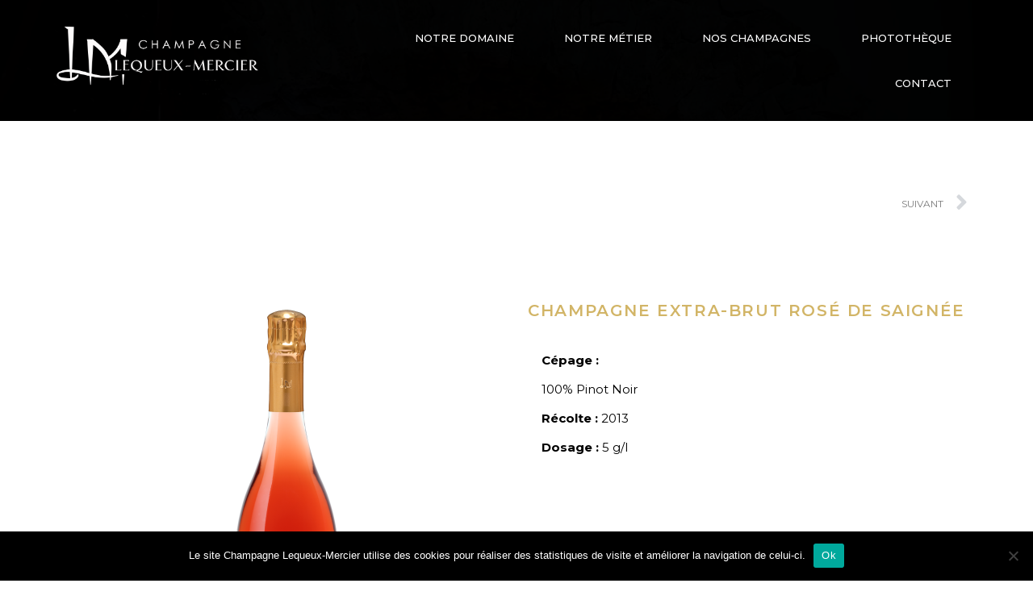

--- FILE ---
content_type: text/html; charset=UTF-8
request_url: https://champagnelequeuxmercier.fr/champagne-rose-de-saignee/
body_size: 13552
content:
<!doctype html>
<html lang="fr-FR">
<head>
	<meta charset="UTF-8">
	<meta name="viewport" content="width=device-width, initial-scale=1">
	<link rel="profile" href="https://gmpg.org/xfn/11">
	<meta name='robots' content='index, follow, max-image-preview:large, max-snippet:-1, max-video-preview:-1' />
	<style>img:is([sizes="auto" i], [sizes^="auto," i]) { contain-intrinsic-size: 3000px 1500px }</style>
	
	<!-- This site is optimized with the Yoast SEO plugin v23.9 - https://yoast.com/wordpress/plugins/seo/ -->
	<title>Champagne Extrat Brut Rosé de saignée - Champagne Lequeux Mercier</title>
	<link rel="canonical" href="https://champagnelequeuxmercier.fr/champagne-rose-de-saignee/" />
	<meta property="og:locale" content="fr_FR" />
	<meta property="og:type" content="article" />
	<meta property="og:title" content="Champagne Extrat Brut Rosé de saignée - Champagne Lequeux Mercier" />
	<meta property="og:description" content="CHAMPAGNE EXTRA-BRUT ROSÉ DE SAIGNÉE Cépage : 100% Pinot Noir Récolte : 2013 Dosage : 5 g/l" />
	<meta property="og:url" content="https://champagnelequeuxmercier.fr/champagne-rose-de-saignee/" />
	<meta property="og:site_name" content="Champagne Lequeux Mercier" />
	<meta property="article:published_time" content="2020-12-06T17:39:42+00:00" />
	<meta property="article:modified_time" content="2022-02-17T09:05:06+00:00" />
	<meta property="og:image" content="https://champagnelequeuxmercier.fr/wp-content/uploads/2020/12/LEQUEUX_ROSESAIGNEE.jpg" />
	<meta property="og:image:width" content="300" />
	<meta property="og:image:height" content="300" />
	<meta property="og:image:type" content="image/jpeg" />
	<meta name="author" content="ceydric@plusse.com" />
	<meta name="twitter:card" content="summary_large_image" />
	<meta name="twitter:label1" content="Écrit par" />
	<meta name="twitter:data1" content="ceydric@plusse.com" />
	<script type="application/ld+json" class="yoast-schema-graph">{"@context":"https://schema.org","@graph":[{"@type":"Article","@id":"https://champagnelequeuxmercier.fr/champagne-rose-de-saignee/#article","isPartOf":{"@id":"https://champagnelequeuxmercier.fr/champagne-rose-de-saignee/"},"author":{"name":"ceydric@plusse.com","@id":"https://champagnelequeuxmercier.fr/#/schema/person/782489ceac5d4f10b0b80021d4b2e9d2"},"headline":"Champagne Extrat Brut Rosé de saignée","datePublished":"2020-12-06T17:39:42+00:00","dateModified":"2022-02-17T09:05:06+00:00","mainEntityOfPage":{"@id":"https://champagnelequeuxmercier.fr/champagne-rose-de-saignee/"},"wordCount":22,"publisher":{"@id":"https://champagnelequeuxmercier.fr/#organization"},"image":{"@id":"https://champagnelequeuxmercier.fr/champagne-rose-de-saignee/#primaryimage"},"thumbnailUrl":"https://champagnelequeuxmercier.fr/wp-content/uploads/2020/12/LEQUEUX_ROSESAIGNEE.jpg","articleSection":["Champagne"],"inLanguage":"fr-FR"},{"@type":"WebPage","@id":"https://champagnelequeuxmercier.fr/champagne-rose-de-saignee/","url":"https://champagnelequeuxmercier.fr/champagne-rose-de-saignee/","name":"Champagne Extrat Brut Rosé de saignée - Champagne Lequeux Mercier","isPartOf":{"@id":"https://champagnelequeuxmercier.fr/#website"},"primaryImageOfPage":{"@id":"https://champagnelequeuxmercier.fr/champagne-rose-de-saignee/#primaryimage"},"image":{"@id":"https://champagnelequeuxmercier.fr/champagne-rose-de-saignee/#primaryimage"},"thumbnailUrl":"https://champagnelequeuxmercier.fr/wp-content/uploads/2020/12/LEQUEUX_ROSESAIGNEE.jpg","datePublished":"2020-12-06T17:39:42+00:00","dateModified":"2022-02-17T09:05:06+00:00","breadcrumb":{"@id":"https://champagnelequeuxmercier.fr/champagne-rose-de-saignee/#breadcrumb"},"inLanguage":"fr-FR","potentialAction":[{"@type":"ReadAction","target":["https://champagnelequeuxmercier.fr/champagne-rose-de-saignee/"]}]},{"@type":"ImageObject","inLanguage":"fr-FR","@id":"https://champagnelequeuxmercier.fr/champagne-rose-de-saignee/#primaryimage","url":"https://champagnelequeuxmercier.fr/wp-content/uploads/2020/12/LEQUEUX_ROSESAIGNEE.jpg","contentUrl":"https://champagnelequeuxmercier.fr/wp-content/uploads/2020/12/LEQUEUX_ROSESAIGNEE.jpg","width":300,"height":300},{"@type":"BreadcrumbList","@id":"https://champagnelequeuxmercier.fr/champagne-rose-de-saignee/#breadcrumb","itemListElement":[{"@type":"ListItem","position":1,"name":"Home","item":"https://champagnelequeuxmercier.fr/"},{"@type":"ListItem","position":2,"name":"Champagne Extrat Brut Rosé de saignée"}]},{"@type":"WebSite","@id":"https://champagnelequeuxmercier.fr/#website","url":"https://champagnelequeuxmercier.fr/","name":"Champagne Lequeux Mercier","description":"Récoltant - Manipulant","publisher":{"@id":"https://champagnelequeuxmercier.fr/#organization"},"potentialAction":[{"@type":"SearchAction","target":{"@type":"EntryPoint","urlTemplate":"https://champagnelequeuxmercier.fr/?s={search_term_string}"},"query-input":{"@type":"PropertyValueSpecification","valueRequired":true,"valueName":"search_term_string"}}],"inLanguage":"fr-FR"},{"@type":"Organization","@id":"https://champagnelequeuxmercier.fr/#organization","name":"Champagne Lequeux Mercier","url":"https://champagnelequeuxmercier.fr/","logo":{"@type":"ImageObject","inLanguage":"fr-FR","@id":"https://champagnelequeuxmercier.fr/#/schema/logo/image/","url":"https://champagnelequeuxmercier.fr/wp-content/uploads/2020/12/bloc_marque_lequeux_mercier_blanc.png","contentUrl":"https://champagnelequeuxmercier.fr/wp-content/uploads/2020/12/bloc_marque_lequeux_mercier_blanc.png","width":10814,"height":3651,"caption":"Champagne Lequeux Mercier"},"image":{"@id":"https://champagnelequeuxmercier.fr/#/schema/logo/image/"}},{"@type":"Person","@id":"https://champagnelequeuxmercier.fr/#/schema/person/782489ceac5d4f10b0b80021d4b2e9d2","name":"ceydric@plusse.com","image":{"@type":"ImageObject","inLanguage":"fr-FR","@id":"https://champagnelequeuxmercier.fr/#/schema/person/image/","url":"https://secure.gravatar.com/avatar/91e7919bc88acbc30fad244cd3859288?s=96&d=mm&r=g","contentUrl":"https://secure.gravatar.com/avatar/91e7919bc88acbc30fad244cd3859288?s=96&d=mm&r=g","caption":"ceydric@plusse.com"},"sameAs":["http://champlm.temporaire.pro"],"url":"https://champagnelequeuxmercier.fr/author/ceydricplusse-com/"}]}</script>
	<!-- / Yoast SEO plugin. -->


<script>
window._wpemojiSettings = {"baseUrl":"https:\/\/s.w.org\/images\/core\/emoji\/15.0.3\/72x72\/","ext":".png","svgUrl":"https:\/\/s.w.org\/images\/core\/emoji\/15.0.3\/svg\/","svgExt":".svg","source":{"concatemoji":"https:\/\/champagnelequeuxmercier.fr\/wp-includes\/js\/wp-emoji-release.min.js?ver=6.7.1"}};
/*! This file is auto-generated */
!function(i,n){var o,s,e;function c(e){try{var t={supportTests:e,timestamp:(new Date).valueOf()};sessionStorage.setItem(o,JSON.stringify(t))}catch(e){}}function p(e,t,n){e.clearRect(0,0,e.canvas.width,e.canvas.height),e.fillText(t,0,0);var t=new Uint32Array(e.getImageData(0,0,e.canvas.width,e.canvas.height).data),r=(e.clearRect(0,0,e.canvas.width,e.canvas.height),e.fillText(n,0,0),new Uint32Array(e.getImageData(0,0,e.canvas.width,e.canvas.height).data));return t.every(function(e,t){return e===r[t]})}function u(e,t,n){switch(t){case"flag":return n(e,"\ud83c\udff3\ufe0f\u200d\u26a7\ufe0f","\ud83c\udff3\ufe0f\u200b\u26a7\ufe0f")?!1:!n(e,"\ud83c\uddfa\ud83c\uddf3","\ud83c\uddfa\u200b\ud83c\uddf3")&&!n(e,"\ud83c\udff4\udb40\udc67\udb40\udc62\udb40\udc65\udb40\udc6e\udb40\udc67\udb40\udc7f","\ud83c\udff4\u200b\udb40\udc67\u200b\udb40\udc62\u200b\udb40\udc65\u200b\udb40\udc6e\u200b\udb40\udc67\u200b\udb40\udc7f");case"emoji":return!n(e,"\ud83d\udc26\u200d\u2b1b","\ud83d\udc26\u200b\u2b1b")}return!1}function f(e,t,n){var r="undefined"!=typeof WorkerGlobalScope&&self instanceof WorkerGlobalScope?new OffscreenCanvas(300,150):i.createElement("canvas"),a=r.getContext("2d",{willReadFrequently:!0}),o=(a.textBaseline="top",a.font="600 32px Arial",{});return e.forEach(function(e){o[e]=t(a,e,n)}),o}function t(e){var t=i.createElement("script");t.src=e,t.defer=!0,i.head.appendChild(t)}"undefined"!=typeof Promise&&(o="wpEmojiSettingsSupports",s=["flag","emoji"],n.supports={everything:!0,everythingExceptFlag:!0},e=new Promise(function(e){i.addEventListener("DOMContentLoaded",e,{once:!0})}),new Promise(function(t){var n=function(){try{var e=JSON.parse(sessionStorage.getItem(o));if("object"==typeof e&&"number"==typeof e.timestamp&&(new Date).valueOf()<e.timestamp+604800&&"object"==typeof e.supportTests)return e.supportTests}catch(e){}return null}();if(!n){if("undefined"!=typeof Worker&&"undefined"!=typeof OffscreenCanvas&&"undefined"!=typeof URL&&URL.createObjectURL&&"undefined"!=typeof Blob)try{var e="postMessage("+f.toString()+"("+[JSON.stringify(s),u.toString(),p.toString()].join(",")+"));",r=new Blob([e],{type:"text/javascript"}),a=new Worker(URL.createObjectURL(r),{name:"wpTestEmojiSupports"});return void(a.onmessage=function(e){c(n=e.data),a.terminate(),t(n)})}catch(e){}c(n=f(s,u,p))}t(n)}).then(function(e){for(var t in e)n.supports[t]=e[t],n.supports.everything=n.supports.everything&&n.supports[t],"flag"!==t&&(n.supports.everythingExceptFlag=n.supports.everythingExceptFlag&&n.supports[t]);n.supports.everythingExceptFlag=n.supports.everythingExceptFlag&&!n.supports.flag,n.DOMReady=!1,n.readyCallback=function(){n.DOMReady=!0}}).then(function(){return e}).then(function(){var e;n.supports.everything||(n.readyCallback(),(e=n.source||{}).concatemoji?t(e.concatemoji):e.wpemoji&&e.twemoji&&(t(e.twemoji),t(e.wpemoji)))}))}((window,document),window._wpemojiSettings);
</script>
<style id='wp-emoji-styles-inline-css'>

	img.wp-smiley, img.emoji {
		display: inline !important;
		border: none !important;
		box-shadow: none !important;
		height: 1em !important;
		width: 1em !important;
		margin: 0 0.07em !important;
		vertical-align: -0.1em !important;
		background: none !important;
		padding: 0 !important;
	}
</style>
<style id='classic-theme-styles-inline-css'>
/*! This file is auto-generated */
.wp-block-button__link{color:#fff;background-color:#32373c;border-radius:9999px;box-shadow:none;text-decoration:none;padding:calc(.667em + 2px) calc(1.333em + 2px);font-size:1.125em}.wp-block-file__button{background:#32373c;color:#fff;text-decoration:none}
</style>
<style id='global-styles-inline-css'>
:root{--wp--preset--aspect-ratio--square: 1;--wp--preset--aspect-ratio--4-3: 4/3;--wp--preset--aspect-ratio--3-4: 3/4;--wp--preset--aspect-ratio--3-2: 3/2;--wp--preset--aspect-ratio--2-3: 2/3;--wp--preset--aspect-ratio--16-9: 16/9;--wp--preset--aspect-ratio--9-16: 9/16;--wp--preset--color--black: #000000;--wp--preset--color--cyan-bluish-gray: #abb8c3;--wp--preset--color--white: #ffffff;--wp--preset--color--pale-pink: #f78da7;--wp--preset--color--vivid-red: #cf2e2e;--wp--preset--color--luminous-vivid-orange: #ff6900;--wp--preset--color--luminous-vivid-amber: #fcb900;--wp--preset--color--light-green-cyan: #7bdcb5;--wp--preset--color--vivid-green-cyan: #00d084;--wp--preset--color--pale-cyan-blue: #8ed1fc;--wp--preset--color--vivid-cyan-blue: #0693e3;--wp--preset--color--vivid-purple: #9b51e0;--wp--preset--gradient--vivid-cyan-blue-to-vivid-purple: linear-gradient(135deg,rgba(6,147,227,1) 0%,rgb(155,81,224) 100%);--wp--preset--gradient--light-green-cyan-to-vivid-green-cyan: linear-gradient(135deg,rgb(122,220,180) 0%,rgb(0,208,130) 100%);--wp--preset--gradient--luminous-vivid-amber-to-luminous-vivid-orange: linear-gradient(135deg,rgba(252,185,0,1) 0%,rgba(255,105,0,1) 100%);--wp--preset--gradient--luminous-vivid-orange-to-vivid-red: linear-gradient(135deg,rgba(255,105,0,1) 0%,rgb(207,46,46) 100%);--wp--preset--gradient--very-light-gray-to-cyan-bluish-gray: linear-gradient(135deg,rgb(238,238,238) 0%,rgb(169,184,195) 100%);--wp--preset--gradient--cool-to-warm-spectrum: linear-gradient(135deg,rgb(74,234,220) 0%,rgb(151,120,209) 20%,rgb(207,42,186) 40%,rgb(238,44,130) 60%,rgb(251,105,98) 80%,rgb(254,248,76) 100%);--wp--preset--gradient--blush-light-purple: linear-gradient(135deg,rgb(255,206,236) 0%,rgb(152,150,240) 100%);--wp--preset--gradient--blush-bordeaux: linear-gradient(135deg,rgb(254,205,165) 0%,rgb(254,45,45) 50%,rgb(107,0,62) 100%);--wp--preset--gradient--luminous-dusk: linear-gradient(135deg,rgb(255,203,112) 0%,rgb(199,81,192) 50%,rgb(65,88,208) 100%);--wp--preset--gradient--pale-ocean: linear-gradient(135deg,rgb(255,245,203) 0%,rgb(182,227,212) 50%,rgb(51,167,181) 100%);--wp--preset--gradient--electric-grass: linear-gradient(135deg,rgb(202,248,128) 0%,rgb(113,206,126) 100%);--wp--preset--gradient--midnight: linear-gradient(135deg,rgb(2,3,129) 0%,rgb(40,116,252) 100%);--wp--preset--font-size--small: 13px;--wp--preset--font-size--medium: 20px;--wp--preset--font-size--large: 36px;--wp--preset--font-size--x-large: 42px;--wp--preset--spacing--20: 0.44rem;--wp--preset--spacing--30: 0.67rem;--wp--preset--spacing--40: 1rem;--wp--preset--spacing--50: 1.5rem;--wp--preset--spacing--60: 2.25rem;--wp--preset--spacing--70: 3.38rem;--wp--preset--spacing--80: 5.06rem;--wp--preset--shadow--natural: 6px 6px 9px rgba(0, 0, 0, 0.2);--wp--preset--shadow--deep: 12px 12px 50px rgba(0, 0, 0, 0.4);--wp--preset--shadow--sharp: 6px 6px 0px rgba(0, 0, 0, 0.2);--wp--preset--shadow--outlined: 6px 6px 0px -3px rgba(255, 255, 255, 1), 6px 6px rgba(0, 0, 0, 1);--wp--preset--shadow--crisp: 6px 6px 0px rgba(0, 0, 0, 1);}:where(.is-layout-flex){gap: 0.5em;}:where(.is-layout-grid){gap: 0.5em;}body .is-layout-flex{display: flex;}.is-layout-flex{flex-wrap: wrap;align-items: center;}.is-layout-flex > :is(*, div){margin: 0;}body .is-layout-grid{display: grid;}.is-layout-grid > :is(*, div){margin: 0;}:where(.wp-block-columns.is-layout-flex){gap: 2em;}:where(.wp-block-columns.is-layout-grid){gap: 2em;}:where(.wp-block-post-template.is-layout-flex){gap: 1.25em;}:where(.wp-block-post-template.is-layout-grid){gap: 1.25em;}.has-black-color{color: var(--wp--preset--color--black) !important;}.has-cyan-bluish-gray-color{color: var(--wp--preset--color--cyan-bluish-gray) !important;}.has-white-color{color: var(--wp--preset--color--white) !important;}.has-pale-pink-color{color: var(--wp--preset--color--pale-pink) !important;}.has-vivid-red-color{color: var(--wp--preset--color--vivid-red) !important;}.has-luminous-vivid-orange-color{color: var(--wp--preset--color--luminous-vivid-orange) !important;}.has-luminous-vivid-amber-color{color: var(--wp--preset--color--luminous-vivid-amber) !important;}.has-light-green-cyan-color{color: var(--wp--preset--color--light-green-cyan) !important;}.has-vivid-green-cyan-color{color: var(--wp--preset--color--vivid-green-cyan) !important;}.has-pale-cyan-blue-color{color: var(--wp--preset--color--pale-cyan-blue) !important;}.has-vivid-cyan-blue-color{color: var(--wp--preset--color--vivid-cyan-blue) !important;}.has-vivid-purple-color{color: var(--wp--preset--color--vivid-purple) !important;}.has-black-background-color{background-color: var(--wp--preset--color--black) !important;}.has-cyan-bluish-gray-background-color{background-color: var(--wp--preset--color--cyan-bluish-gray) !important;}.has-white-background-color{background-color: var(--wp--preset--color--white) !important;}.has-pale-pink-background-color{background-color: var(--wp--preset--color--pale-pink) !important;}.has-vivid-red-background-color{background-color: var(--wp--preset--color--vivid-red) !important;}.has-luminous-vivid-orange-background-color{background-color: var(--wp--preset--color--luminous-vivid-orange) !important;}.has-luminous-vivid-amber-background-color{background-color: var(--wp--preset--color--luminous-vivid-amber) !important;}.has-light-green-cyan-background-color{background-color: var(--wp--preset--color--light-green-cyan) !important;}.has-vivid-green-cyan-background-color{background-color: var(--wp--preset--color--vivid-green-cyan) !important;}.has-pale-cyan-blue-background-color{background-color: var(--wp--preset--color--pale-cyan-blue) !important;}.has-vivid-cyan-blue-background-color{background-color: var(--wp--preset--color--vivid-cyan-blue) !important;}.has-vivid-purple-background-color{background-color: var(--wp--preset--color--vivid-purple) !important;}.has-black-border-color{border-color: var(--wp--preset--color--black) !important;}.has-cyan-bluish-gray-border-color{border-color: var(--wp--preset--color--cyan-bluish-gray) !important;}.has-white-border-color{border-color: var(--wp--preset--color--white) !important;}.has-pale-pink-border-color{border-color: var(--wp--preset--color--pale-pink) !important;}.has-vivid-red-border-color{border-color: var(--wp--preset--color--vivid-red) !important;}.has-luminous-vivid-orange-border-color{border-color: var(--wp--preset--color--luminous-vivid-orange) !important;}.has-luminous-vivid-amber-border-color{border-color: var(--wp--preset--color--luminous-vivid-amber) !important;}.has-light-green-cyan-border-color{border-color: var(--wp--preset--color--light-green-cyan) !important;}.has-vivid-green-cyan-border-color{border-color: var(--wp--preset--color--vivid-green-cyan) !important;}.has-pale-cyan-blue-border-color{border-color: var(--wp--preset--color--pale-cyan-blue) !important;}.has-vivid-cyan-blue-border-color{border-color: var(--wp--preset--color--vivid-cyan-blue) !important;}.has-vivid-purple-border-color{border-color: var(--wp--preset--color--vivid-purple) !important;}.has-vivid-cyan-blue-to-vivid-purple-gradient-background{background: var(--wp--preset--gradient--vivid-cyan-blue-to-vivid-purple) !important;}.has-light-green-cyan-to-vivid-green-cyan-gradient-background{background: var(--wp--preset--gradient--light-green-cyan-to-vivid-green-cyan) !important;}.has-luminous-vivid-amber-to-luminous-vivid-orange-gradient-background{background: var(--wp--preset--gradient--luminous-vivid-amber-to-luminous-vivid-orange) !important;}.has-luminous-vivid-orange-to-vivid-red-gradient-background{background: var(--wp--preset--gradient--luminous-vivid-orange-to-vivid-red) !important;}.has-very-light-gray-to-cyan-bluish-gray-gradient-background{background: var(--wp--preset--gradient--very-light-gray-to-cyan-bluish-gray) !important;}.has-cool-to-warm-spectrum-gradient-background{background: var(--wp--preset--gradient--cool-to-warm-spectrum) !important;}.has-blush-light-purple-gradient-background{background: var(--wp--preset--gradient--blush-light-purple) !important;}.has-blush-bordeaux-gradient-background{background: var(--wp--preset--gradient--blush-bordeaux) !important;}.has-luminous-dusk-gradient-background{background: var(--wp--preset--gradient--luminous-dusk) !important;}.has-pale-ocean-gradient-background{background: var(--wp--preset--gradient--pale-ocean) !important;}.has-electric-grass-gradient-background{background: var(--wp--preset--gradient--electric-grass) !important;}.has-midnight-gradient-background{background: var(--wp--preset--gradient--midnight) !important;}.has-small-font-size{font-size: var(--wp--preset--font-size--small) !important;}.has-medium-font-size{font-size: var(--wp--preset--font-size--medium) !important;}.has-large-font-size{font-size: var(--wp--preset--font-size--large) !important;}.has-x-large-font-size{font-size: var(--wp--preset--font-size--x-large) !important;}
:where(.wp-block-post-template.is-layout-flex){gap: 1.25em;}:where(.wp-block-post-template.is-layout-grid){gap: 1.25em;}
:where(.wp-block-columns.is-layout-flex){gap: 2em;}:where(.wp-block-columns.is-layout-grid){gap: 2em;}
:root :where(.wp-block-pullquote){font-size: 1.5em;line-height: 1.6;}
</style>
<link rel='stylesheet' id='contact-form-7-css' href='https://champagnelequeuxmercier.fr/wp-content/plugins/contact-form-7/includes/css/styles.css?ver=6.0.1' media='all' />
<link rel='stylesheet' id='cookie-notice-front-css' href='https://champagnelequeuxmercier.fr/wp-content/plugins/cookie-notice/css/front.min.css?ver=2.5.4' media='all' />
<link rel='stylesheet' id='hello-elementor-css' href='https://champagnelequeuxmercier.fr/wp-content/themes/hello-elementor/style.min.css?ver=3.1.1' media='all' />
<link rel='stylesheet' id='hello-elementor-child-css' href='https://champagnelequeuxmercier.fr/wp-content/themes/CS-Hello-child/style.css?ver=1.0.0' media='all' />
<link rel='stylesheet' id='hello-elementor-theme-style-css' href='https://champagnelequeuxmercier.fr/wp-content/themes/hello-elementor/theme.min.css?ver=3.1.1' media='all' />
<link rel='stylesheet' id='hello-elementor-header-footer-css' href='https://champagnelequeuxmercier.fr/wp-content/themes/hello-elementor/header-footer.min.css?ver=3.1.1' media='all' />
<link rel='stylesheet' id='elementor-frontend-css' href='https://champagnelequeuxmercier.fr/wp-content/plugins/elementor/assets/css/frontend.min.css?ver=3.25.10' media='all' />
<link rel='stylesheet' id='widget-image-css' href='https://champagnelequeuxmercier.fr/wp-content/plugins/elementor/assets/css/widget-image.min.css?ver=3.25.10' media='all' />
<link rel='stylesheet' id='widget-nav-menu-css' href='https://champagnelequeuxmercier.fr/wp-content/plugins/elementor-pro/assets/css/widget-nav-menu.min.css?ver=3.25.4' media='all' />
<link rel='stylesheet' id='widget-spacer-css' href='https://champagnelequeuxmercier.fr/wp-content/plugins/elementor/assets/css/widget-spacer.min.css?ver=3.25.10' media='all' />
<link rel='stylesheet' id='widget-social-icons-css' href='https://champagnelequeuxmercier.fr/wp-content/plugins/elementor/assets/css/widget-social-icons.min.css?ver=3.25.10' media='all' />
<link rel='stylesheet' id='e-apple-webkit-css' href='https://champagnelequeuxmercier.fr/wp-content/plugins/elementor/assets/css/conditionals/apple-webkit.min.css?ver=3.25.10' media='all' />
<link rel='stylesheet' id='widget-text-editor-css' href='https://champagnelequeuxmercier.fr/wp-content/plugins/elementor/assets/css/widget-text-editor.min.css?ver=3.25.10' media='all' />
<link rel='stylesheet' id='widget-heading-css' href='https://champagnelequeuxmercier.fr/wp-content/plugins/elementor/assets/css/widget-heading.min.css?ver=3.25.10' media='all' />
<link rel='stylesheet' id='elementor-icons-css' href='https://champagnelequeuxmercier.fr/wp-content/plugins/elementor/assets/lib/eicons/css/elementor-icons.min.css?ver=5.32.0' media='all' />
<link rel='stylesheet' id='swiper-css' href='https://champagnelequeuxmercier.fr/wp-content/plugins/elementor/assets/lib/swiper/v8/css/swiper.min.css?ver=8.4.5' media='all' />
<link rel='stylesheet' id='e-swiper-css' href='https://champagnelequeuxmercier.fr/wp-content/plugins/elementor/assets/css/conditionals/e-swiper.min.css?ver=3.25.10' media='all' />
<link rel='stylesheet' id='elementor-post-6-css' href='https://champagnelequeuxmercier.fr/wp-content/uploads/elementor/css/post-6.css?ver=1733140189' media='all' />
<link rel='stylesheet' id='e-popup-style-css' href='https://champagnelequeuxmercier.fr/wp-content/plugins/elementor-pro/assets/css/conditionals/popup.min.css?ver=3.25.4' media='all' />
<link rel='stylesheet' id='widget-post-navigation-css' href='https://champagnelequeuxmercier.fr/wp-content/plugins/elementor-pro/assets/css/widget-post-navigation.min.css?ver=3.25.4' media='all' />
<link rel='stylesheet' id='e-animation-zoomIn-css' href='https://champagnelequeuxmercier.fr/wp-content/plugins/elementor/assets/lib/animations/styles/zoomIn.min.css?ver=3.25.10' media='all' />
<link rel='stylesheet' id='elementor-post-285-css' href='https://champagnelequeuxmercier.fr/wp-content/uploads/elementor/css/post-285.css?ver=1733180256' media='all' />
<link rel='stylesheet' id='elementor-post-908-css' href='https://champagnelequeuxmercier.fr/wp-content/uploads/elementor/css/post-908.css?ver=1733140766' media='all' />
<link rel='stylesheet' id='elementor-post-99-css' href='https://champagnelequeuxmercier.fr/wp-content/uploads/elementor/css/post-99.css?ver=1733140767' media='all' />
<link rel='stylesheet' id='eael-general-css' href='https://champagnelequeuxmercier.fr/wp-content/plugins/essential-addons-for-elementor-lite/assets/front-end/css/view/general.min.css?ver=6.0.11' media='all' />
<link rel='stylesheet' id='google-fonts-1-css' href='https://fonts.googleapis.com/css?family=Roboto%3A100%2C100italic%2C200%2C200italic%2C300%2C300italic%2C400%2C400italic%2C500%2C500italic%2C600%2C600italic%2C700%2C700italic%2C800%2C800italic%2C900%2C900italic%7CRoboto+Slab%3A100%2C100italic%2C200%2C200italic%2C300%2C300italic%2C400%2C400italic%2C500%2C500italic%2C600%2C600italic%2C700%2C700italic%2C800%2C800italic%2C900%2C900italic%7CMontserrat%3A100%2C100italic%2C200%2C200italic%2C300%2C300italic%2C400%2C400italic%2C500%2C500italic%2C600%2C600italic%2C700%2C700italic%2C800%2C800italic%2C900%2C900italic&#038;display=auto&#038;ver=6.7.1' media='all' />
<link rel='stylesheet' id='elementor-icons-shared-0-css' href='https://champagnelequeuxmercier.fr/wp-content/plugins/elementor/assets/lib/font-awesome/css/fontawesome.min.css?ver=5.15.3' media='all' />
<link rel='stylesheet' id='elementor-icons-fa-solid-css' href='https://champagnelequeuxmercier.fr/wp-content/plugins/elementor/assets/lib/font-awesome/css/solid.min.css?ver=5.15.3' media='all' />
<link rel='stylesheet' id='elementor-icons-fa-brands-css' href='https://champagnelequeuxmercier.fr/wp-content/plugins/elementor/assets/lib/font-awesome/css/brands.min.css?ver=5.15.3' media='all' />
<link rel="preconnect" href="https://fonts.gstatic.com/" crossorigin><script id="cookie-notice-front-js-before">
var cnArgs = {"ajaxUrl":"https:\/\/champagnelequeuxmercier.fr\/wp-admin\/admin-ajax.php","nonce":"63f625df03","hideEffect":"fade","position":"bottom","onScroll":false,"onScrollOffset":100,"onClick":false,"cookieName":"cookie_notice_accepted","cookieTime":2592000,"cookieTimeRejected":2592000,"globalCookie":false,"redirection":false,"cache":false,"revokeCookies":false,"revokeCookiesOpt":"automatic"};
</script>
<script src="https://champagnelequeuxmercier.fr/wp-content/plugins/cookie-notice/js/front.min.js?ver=2.5.4" id="cookie-notice-front-js"></script>
<script src="https://champagnelequeuxmercier.fr/wp-includes/js/jquery/jquery.min.js?ver=3.7.1" id="jquery-core-js"></script>
<script src="https://champagnelequeuxmercier.fr/wp-includes/js/jquery/jquery-migrate.min.js?ver=3.4.1" id="jquery-migrate-js"></script>
<link rel="https://api.w.org/" href="https://champagnelequeuxmercier.fr/wp-json/" /><link rel="alternate" title="JSON" type="application/json" href="https://champagnelequeuxmercier.fr/wp-json/wp/v2/posts/285" /><meta name="generator" content="WordPress 6.7.1" />
<link rel='shortlink' href='https://champagnelequeuxmercier.fr/?p=285' />
<link rel="alternate" title="oEmbed (JSON)" type="application/json+oembed" href="https://champagnelequeuxmercier.fr/wp-json/oembed/1.0/embed?url=https%3A%2F%2Fchampagnelequeuxmercier.fr%2Fchampagne-rose-de-saignee%2F" />
<link rel="alternate" title="oEmbed (XML)" type="text/xml+oembed" href="https://champagnelequeuxmercier.fr/wp-json/oembed/1.0/embed?url=https%3A%2F%2Fchampagnelequeuxmercier.fr%2Fchampagne-rose-de-saignee%2F&#038;format=xml" />
<link href="https://fonts.googleapis.com/css2?family=Cinzel:wght@400;500;600&display=swap" rel="stylesheet">
<meta name="generator" content="Elementor 3.25.10; features: additional_custom_breakpoints, e_optimized_control_loading; settings: css_print_method-external, google_font-enabled, font_display-auto">
			<style>
				.e-con.e-parent:nth-of-type(n+4):not(.e-lazyloaded):not(.e-no-lazyload),
				.e-con.e-parent:nth-of-type(n+4):not(.e-lazyloaded):not(.e-no-lazyload) * {
					background-image: none !important;
				}
				@media screen and (max-height: 1024px) {
					.e-con.e-parent:nth-of-type(n+3):not(.e-lazyloaded):not(.e-no-lazyload),
					.e-con.e-parent:nth-of-type(n+3):not(.e-lazyloaded):not(.e-no-lazyload) * {
						background-image: none !important;
					}
				}
				@media screen and (max-height: 640px) {
					.e-con.e-parent:nth-of-type(n+2):not(.e-lazyloaded):not(.e-no-lazyload),
					.e-con.e-parent:nth-of-type(n+2):not(.e-lazyloaded):not(.e-no-lazyload) * {
						background-image: none !important;
					}
				}
			</style>
					<style id="wp-custom-css">
			a{
    color:#D2B567;
}

a:visited{
    color:#D2B567;
}

a:focus{
    color:#D2B567;
}		</style>
		</head>
<body class="post-template-default single single-post postid-285 single-format-standard wp-custom-logo cookies-not-set elementor-default elementor-kit-6 elementor-page elementor-page-285">


<a class="skip-link screen-reader-text" href="#content">Aller au contenu</a>

		<div data-elementor-type="header" data-elementor-id="908" class="elementor elementor-908 elementor-location-header" data-elementor-post-type="elementor_library">
					<section data-particle_enable="false" data-particle-mobile-disabled="false" class="elementor-section elementor-top-section elementor-element elementor-element-20cdc27 elementor-section-height-min-height elementor-section-content-middle elementor-section-boxed elementor-section-height-default elementor-section-items-middle" data-id="20cdc27" data-element_type="section" data-settings="{&quot;background_background&quot;:&quot;classic&quot;,&quot;sticky&quot;:&quot;top&quot;,&quot;sticky_on&quot;:[&quot;desktop&quot;,&quot;tablet&quot;,&quot;mobile&quot;],&quot;sticky_offset&quot;:0,&quot;sticky_effects_offset&quot;:0,&quot;sticky_anchor_link_offset&quot;:0}">
						<div class="elementor-container elementor-column-gap-no">
					<div class="elementor-column elementor-col-50 elementor-top-column elementor-element elementor-element-93a20b5" data-id="93a20b5" data-element_type="column">
			<div class="elementor-widget-wrap elementor-element-populated">
						<div class="elementor-element elementor-element-332c68e elementor-widget elementor-widget-theme-site-logo elementor-widget-image" data-id="332c68e" data-element_type="widget" data-widget_type="theme-site-logo.default">
				<div class="elementor-widget-container">
									<a href="https://champagnelequeuxmercier.fr">
			<img width="10814" height="3651" src="https://champagnelequeuxmercier.fr/wp-content/uploads/2020/12/bloc_marque_lequeux_mercier_blanc.png" class="attachment-full size-full wp-image-856" alt="" srcset="https://champagnelequeuxmercier.fr/wp-content/uploads/2020/12/bloc_marque_lequeux_mercier_blanc.png 10814w, https://champagnelequeuxmercier.fr/wp-content/uploads/2020/12/bloc_marque_lequeux_mercier_blanc-300x101.png 300w, https://champagnelequeuxmercier.fr/wp-content/uploads/2020/12/bloc_marque_lequeux_mercier_blanc-1024x346.png 1024w, https://champagnelequeuxmercier.fr/wp-content/uploads/2020/12/bloc_marque_lequeux_mercier_blanc-768x259.png 768w, https://champagnelequeuxmercier.fr/wp-content/uploads/2020/12/bloc_marque_lequeux_mercier_blanc-1536x519.png 1536w, https://champagnelequeuxmercier.fr/wp-content/uploads/2020/12/bloc_marque_lequeux_mercier_blanc-2048x691.png 2048w" sizes="(max-width: 10814px) 100vw, 10814px" />				</a>
									</div>
				</div>
					</div>
		</div>
				<div class="elementor-column elementor-col-50 elementor-top-column elementor-element elementor-element-ce5c1fc" data-id="ce5c1fc" data-element_type="column">
			<div class="elementor-widget-wrap elementor-element-populated">
						<div class="elementor-element elementor-element-2732141 elementor-nav-menu--stretch elementor-nav-menu__align-end elementor-nav-menu--dropdown-tablet elementor-nav-menu__text-align-aside elementor-nav-menu--toggle elementor-nav-menu--burger elementor-widget elementor-widget-nav-menu" data-id="2732141" data-element_type="widget" data-settings="{&quot;full_width&quot;:&quot;stretch&quot;,&quot;layout&quot;:&quot;horizontal&quot;,&quot;submenu_icon&quot;:{&quot;value&quot;:&quot;&lt;i class=\&quot;fas fa-caret-down\&quot;&gt;&lt;\/i&gt;&quot;,&quot;library&quot;:&quot;fa-solid&quot;},&quot;toggle&quot;:&quot;burger&quot;}" data-widget_type="nav-menu.default">
				<div class="elementor-widget-container">
						<nav aria-label="Menu" class="elementor-nav-menu--main elementor-nav-menu__container elementor-nav-menu--layout-horizontal e--pointer-background e--animation-fade">
				<ul id="menu-1-2732141" class="elementor-nav-menu"><li class="menu-item menu-item-type-post_type menu-item-object-page menu-item-917"><a href="https://champagnelequeuxmercier.fr/notre-domaine-2/" class="elementor-item">NOTRE DOMAINE</a></li>
<li class="menu-item menu-item-type-post_type menu-item-object-page menu-item-1005"><a href="https://champagnelequeuxmercier.fr/notre-metier2/" class="elementor-item">NOTRE MÉTIER</a></li>
<li class="menu-item menu-item-type-post_type menu-item-object-page menu-item-1083"><a href="https://champagnelequeuxmercier.fr/nos-champagnes2/" class="elementor-item">NOS CHAMPAGNES</a></li>
<li class="menu-item menu-item-type-post_type menu-item-object-page menu-item-1351"><a href="https://champagnelequeuxmercier.fr/phototheque/" class="elementor-item">PHOTOTHÈQUE</a></li>
<li class="menu-item menu-item-type-post_type menu-item-object-page menu-item-1273"><a href="https://champagnelequeuxmercier.fr/contact/" class="elementor-item">CONTACT</a></li>
</ul>			</nav>
					<div class="elementor-menu-toggle" role="button" tabindex="0" aria-label="Permuter le menu" aria-expanded="false">
			<i aria-hidden="true" role="presentation" class="elementor-menu-toggle__icon--open eicon-menu-bar"></i><i aria-hidden="true" role="presentation" class="elementor-menu-toggle__icon--close eicon-close"></i>			<span class="elementor-screen-only">Menu</span>
		</div>
					<nav class="elementor-nav-menu--dropdown elementor-nav-menu__container" aria-hidden="true">
				<ul id="menu-2-2732141" class="elementor-nav-menu"><li class="menu-item menu-item-type-post_type menu-item-object-page menu-item-917"><a href="https://champagnelequeuxmercier.fr/notre-domaine-2/" class="elementor-item" tabindex="-1">NOTRE DOMAINE</a></li>
<li class="menu-item menu-item-type-post_type menu-item-object-page menu-item-1005"><a href="https://champagnelequeuxmercier.fr/notre-metier2/" class="elementor-item" tabindex="-1">NOTRE MÉTIER</a></li>
<li class="menu-item menu-item-type-post_type menu-item-object-page menu-item-1083"><a href="https://champagnelequeuxmercier.fr/nos-champagnes2/" class="elementor-item" tabindex="-1">NOS CHAMPAGNES</a></li>
<li class="menu-item menu-item-type-post_type menu-item-object-page menu-item-1351"><a href="https://champagnelequeuxmercier.fr/phototheque/" class="elementor-item" tabindex="-1">PHOTOTHÈQUE</a></li>
<li class="menu-item menu-item-type-post_type menu-item-object-page menu-item-1273"><a href="https://champagnelequeuxmercier.fr/contact/" class="elementor-item" tabindex="-1">CONTACT</a></li>
</ul>			</nav>
				</div>
				</div>
					</div>
		</div>
					</div>
		</section>
				</div>
		
<main id="content" class="site-main post-285 post type-post status-publish format-standard has-post-thumbnail hentry category-champagne">

	
	<div class="page-content">
				<div data-elementor-type="wp-post" data-elementor-id="285" class="elementor elementor-285" data-elementor-post-type="post">
						<section data-particle_enable="false" data-particle-mobile-disabled="false" class="elementor-section elementor-top-section elementor-element elementor-element-a0dc4a4 elementor-section-boxed elementor-section-height-default elementor-section-height-default" data-id="a0dc4a4" data-element_type="section" data-settings="{&quot;background_background&quot;:&quot;classic&quot;}">
						<div class="elementor-container elementor-column-gap-default">
					<div class="elementor-column elementor-col-100 elementor-top-column elementor-element elementor-element-15c5cf3" data-id="15c5cf3" data-element_type="column">
			<div class="elementor-widget-wrap elementor-element-populated">
						<div class="elementor-element elementor-element-925bf82 elementor-widget elementor-widget-spacer" data-id="925bf82" data-element_type="widget" data-widget_type="spacer.default">
				<div class="elementor-widget-container">
					<div class="elementor-spacer">
			<div class="elementor-spacer-inner"></div>
		</div>
				</div>
				</div>
				<div class="elementor-element elementor-element-e3f13bd elementor-widget elementor-widget-post-navigation" data-id="e3f13bd" data-element_type="widget" data-widget_type="post-navigation.default">
				<div class="elementor-widget-container">
					<div class="elementor-post-navigation">
			<div class="elementor-post-navigation__prev elementor-post-navigation__link">
							</div>
						<div class="elementor-post-navigation__next elementor-post-navigation__link">
				<a href="https://champagnelequeuxmercier.fr/champagne-brut-nature-millesime-2004/" rel="next"><span class="elementor-post-navigation__link__next"><span class="post-navigation__next--label">Suivant</span></span><span class="post-navigation__arrow-wrapper post-navigation__arrow-next"><i class="fa fa-angle-right" aria-hidden="true"></i><span class="elementor-screen-only">Suivant</span></span></a>			</div>
		</div>
				</div>
				</div>
					</div>
		</div>
					</div>
		</section>
				<section data-particle_enable="false" data-particle-mobile-disabled="false" class="elementor-section elementor-top-section elementor-element elementor-element-280ca9f elementor-section-boxed elementor-section-height-default elementor-section-height-default" data-id="280ca9f" data-element_type="section" data-settings="{&quot;background_background&quot;:&quot;classic&quot;}">
							<div class="elementor-background-overlay"></div>
							<div class="elementor-container elementor-column-gap-default">
					<div class="elementor-column elementor-col-50 elementor-top-column elementor-element elementor-element-c70ae52" data-id="c70ae52" data-element_type="column">
			<div class="elementor-widget-wrap elementor-element-populated">
						<div class="elementor-element elementor-element-db6eda0 elementor-widget elementor-widget-image" data-id="db6eda0" data-element_type="widget" data-widget_type="image.default">
				<div class="elementor-widget-container">
													<img decoding="async" src="https://champagnelequeuxmercier.fr/wp-content/uploads/elementor/thumbs/ROSE-DE-SAIGNEE-Extra_brut3-ozbyoy1w8go5on1ynnedd4b0ewqo0s1dzjhubdymm8.png" title="ROSE-DE-SAIGNEE-Extra_brut3" alt="ROSE-DE-SAIGNEE-Extra_brut3" loading="lazy" />													</div>
				</div>
					</div>
		</div>
				<div class="elementor-column elementor-col-50 elementor-top-column elementor-element elementor-element-b8461c8" data-id="b8461c8" data-element_type="column" data-settings="{&quot;background_background&quot;:&quot;classic&quot;}">
			<div class="elementor-widget-wrap elementor-element-populated">
						<div class="elementor-element elementor-element-3237972 elementor-widget elementor-widget-spacer" data-id="3237972" data-element_type="widget" data-widget_type="spacer.default">
				<div class="elementor-widget-container">
					<div class="elementor-spacer">
			<div class="elementor-spacer-inner"></div>
		</div>
				</div>
				</div>
				<div class="elementor-element elementor-element-a4b2dd4 elementor-invisible elementor-widget elementor-widget-heading" data-id="a4b2dd4" data-element_type="widget" data-settings="{&quot;_animation&quot;:&quot;zoomIn&quot;}" data-widget_type="heading.default">
				<div class="elementor-widget-container">
			<h2 class="elementor-heading-title elementor-size-default">CHAMPAGNE EXTRA-BRUT ROSÉ DE SAIGNÉE</h2>		</div>
				</div>
				<div class="elementor-element elementor-element-5dcaf8d elementor-widget elementor-widget-text-editor" data-id="5dcaf8d" data-element_type="widget" data-widget_type="text-editor.default">
				<div class="elementor-widget-container">
							<p><strong>Cépage :</strong></p><p>100% Pinot Noir</p><p><strong>Récolte :</strong> 2013</p><p><strong>Dosage :</strong> 5 g/l</p>						</div>
				</div>
					</div>
		</div>
					</div>
		</section>
				<section data-particle_enable="false" data-particle-mobile-disabled="false" class="elementor-section elementor-top-section elementor-element elementor-element-3733a28 elementor-section-boxed elementor-section-height-default elementor-section-height-default" data-id="3733a28" data-element_type="section" data-settings="{&quot;background_background&quot;:&quot;classic&quot;}">
						<div class="elementor-container elementor-column-gap-default">
					<div class="elementor-column elementor-col-100 elementor-top-column elementor-element elementor-element-7c0228a" data-id="7c0228a" data-element_type="column">
			<div class="elementor-widget-wrap elementor-element-populated">
						<div class="elementor-element elementor-element-ecb74e7 elementor-widget elementor-widget-spacer" data-id="ecb74e7" data-element_type="widget" data-widget_type="spacer.default">
				<div class="elementor-widget-container">
					<div class="elementor-spacer">
			<div class="elementor-spacer-inner"></div>
		</div>
				</div>
				</div>
					</div>
		</div>
					</div>
		</section>
				</div>
		
		
			</div>

	
</main>

			<div data-elementor-type="footer" data-elementor-id="99" class="elementor elementor-99 elementor-location-footer" data-elementor-post-type="elementor_library">
					<section data-particle_enable="false" data-particle-mobile-disabled="false" class="elementor-section elementor-top-section elementor-element elementor-element-e8264b2 elementor-section-boxed elementor-section-height-default elementor-section-height-default" data-id="e8264b2" data-element_type="section" data-settings="{&quot;background_background&quot;:&quot;classic&quot;}">
						<div class="elementor-container elementor-column-gap-default">
					<div class="elementor-column elementor-col-33 elementor-top-column elementor-element elementor-element-ff8f8ca" data-id="ff8f8ca" data-element_type="column">
			<div class="elementor-widget-wrap elementor-element-populated">
						<div class="elementor-element elementor-element-3218206 elementor-widget elementor-widget-spacer" data-id="3218206" data-element_type="widget" data-widget_type="spacer.default">
				<div class="elementor-widget-container">
					<div class="elementor-spacer">
			<div class="elementor-spacer-inner"></div>
		</div>
				</div>
				</div>
				<div class="elementor-element elementor-element-f4d337b elementor-widget elementor-widget-image" data-id="f4d337b" data-element_type="widget" data-widget_type="image.default">
				<div class="elementor-widget-container">
													<img width="550" height="204" src="https://champagnelequeuxmercier.fr/wp-content/uploads/2021/05/Champagne-Lequeux-Mercier-Cuvee.png" class="attachment-large size-large wp-image-615" alt="" srcset="https://champagnelequeuxmercier.fr/wp-content/uploads/2021/05/Champagne-Lequeux-Mercier-Cuvee.png 550w, https://champagnelequeuxmercier.fr/wp-content/uploads/2021/05/Champagne-Lequeux-Mercier-Cuvee-300x111.png 300w" sizes="(max-width: 550px) 100vw, 550px" />													</div>
				</div>
					</div>
		</div>
				<div class="elementor-column elementor-col-33 elementor-top-column elementor-element elementor-element-185783d" data-id="185783d" data-element_type="column">
			<div class="elementor-widget-wrap elementor-element-populated">
						<div class="elementor-element elementor-element-1e60f52 elementor-widget elementor-widget-spacer" data-id="1e60f52" data-element_type="widget" data-widget_type="spacer.default">
				<div class="elementor-widget-container">
					<div class="elementor-spacer">
			<div class="elementor-spacer-inner"></div>
		</div>
				</div>
				</div>
				<div class="elementor-element elementor-element-4e8150d elementor-align-center elementor-widget elementor-widget-button" data-id="4e8150d" data-element_type="widget" data-widget_type="button.default">
				<div class="elementor-widget-container">
							<div class="elementor-button-wrapper">
					<a class="elementor-button elementor-size-xs" role="button">
						<span class="elementor-button-content-wrapper">
									<span class="elementor-button-text">Suivez-nous sur :</span>
					</span>
					</a>
				</div>
						</div>
				</div>
				<div class="elementor-element elementor-element-120f618 elementor-shape-rounded elementor-grid-0 e-grid-align-center elementor-widget elementor-widget-social-icons" data-id="120f618" data-element_type="widget" data-widget_type="social-icons.default">
				<div class="elementor-widget-container">
					<div class="elementor-social-icons-wrapper elementor-grid">
							<span class="elementor-grid-item">
					<a class="elementor-icon elementor-social-icon elementor-social-icon-instagram elementor-repeater-item-f851ee5" href="https://www.instagram.com/remy_lequeux_mercier/" target="_blank">
						<span class="elementor-screen-only">Instagram</span>
						<i class="fab fa-instagram"></i>					</a>
				</span>
					</div>
				</div>
				</div>
					</div>
		</div>
				<div class="elementor-column elementor-col-33 elementor-top-column elementor-element elementor-element-d8c957e" data-id="d8c957e" data-element_type="column">
			<div class="elementor-widget-wrap elementor-element-populated">
						<div class="elementor-element elementor-element-395a991 elementor-widget elementor-widget-spacer" data-id="395a991" data-element_type="widget" data-widget_type="spacer.default">
				<div class="elementor-widget-container">
					<div class="elementor-spacer">
			<div class="elementor-spacer-inner"></div>
		</div>
				</div>
				</div>
				<div class="elementor-element elementor-element-65a5358 elementor-widget elementor-widget-image" data-id="65a5358" data-element_type="widget" data-widget_type="image.default">
				<div class="elementor-widget-container">
													<img width="565" height="788" src="https://champagnelequeuxmercier.fr/wp-content/uploads/2020/12/INSTIT_Noir.jpg" class="attachment-large size-large wp-image-848" alt="" srcset="https://champagnelequeuxmercier.fr/wp-content/uploads/2020/12/INSTIT_Noir.jpg 565w, https://champagnelequeuxmercier.fr/wp-content/uploads/2020/12/INSTIT_Noir-215x300.jpg 215w" sizes="(max-width: 565px) 100vw, 565px" />													</div>
				</div>
				<div class="elementor-element elementor-element-c8f7001 elementor-widget elementor-widget-text-editor" data-id="c8f7001" data-element_type="widget" data-widget_type="text-editor.default">
				<div class="elementor-widget-container">
							<p style="text-align: center;">13 Rue de Champagne<br />02850 Passy-sur-Marne</p><p style="text-align: center;">Tel. +33 (0)3 23 70 35 32<br />Port. +33 (0)6 60 75 35 32</p>						</div>
				</div>
					</div>
		</div>
					</div>
		</section>
				<section data-particle_enable="false" data-particle-mobile-disabled="false" class="elementor-section elementor-top-section elementor-element elementor-element-4a9203f2 elementor-section-content-bottom elementor-section-height-min-height elementor-section-boxed elementor-section-height-default elementor-section-items-middle" data-id="4a9203f2" data-element_type="section" data-settings="{&quot;background_background&quot;:&quot;classic&quot;}">
						<div class="elementor-container elementor-column-gap-default">
					<div class="elementor-column elementor-col-50 elementor-top-column elementor-element elementor-element-6ef99c75" data-id="6ef99c75" data-element_type="column">
			<div class="elementor-widget-wrap elementor-element-populated">
						<div class="elementor-element elementor-element-4ee8e89 elementor-widget elementor-widget-heading" data-id="4ee8e89" data-element_type="widget" data-widget_type="heading.default">
				<div class="elementor-widget-container">
			<h2 class="elementor-heading-title elementor-size-default"><a href="http://champlm.temporaire.pro/mentions-legales/">Mentions légales </a></h2>		</div>
				</div>
					</div>
		</div>
				<div class="elementor-column elementor-col-50 elementor-top-column elementor-element elementor-element-fd87000" data-id="fd87000" data-element_type="column">
			<div class="elementor-widget-wrap elementor-element-populated">
						<div class="elementor-element elementor-element-740b70f2 elementor-widget elementor-widget-heading" data-id="740b70f2" data-element_type="widget" data-widget_type="heading.default">
				<div class="elementor-widget-container">
			<h2 class="elementor-heading-title elementor-size-default">Agence Arbane © 2022</h2>		</div>
				</div>
					</div>
		</div>
					</div>
		</section>
				</div>
		
			<script type='text/javascript'>
				const lazyloadRunObserver = () => {
					const lazyloadBackgrounds = document.querySelectorAll( `.e-con.e-parent:not(.e-lazyloaded)` );
					const lazyloadBackgroundObserver = new IntersectionObserver( ( entries ) => {
						entries.forEach( ( entry ) => {
							if ( entry.isIntersecting ) {
								let lazyloadBackground = entry.target;
								if( lazyloadBackground ) {
									lazyloadBackground.classList.add( 'e-lazyloaded' );
								}
								lazyloadBackgroundObserver.unobserve( entry.target );
							}
						});
					}, { rootMargin: '200px 0px 200px 0px' } );
					lazyloadBackgrounds.forEach( ( lazyloadBackground ) => {
						lazyloadBackgroundObserver.observe( lazyloadBackground );
					} );
				};
				const events = [
					'DOMContentLoaded',
					'elementor/lazyload/observe',
				];
				events.forEach( ( event ) => {
					document.addEventListener( event, lazyloadRunObserver );
				} );
			</script>
			<link rel='stylesheet' id='e-sticky-css' href='https://champagnelequeuxmercier.fr/wp-content/plugins/elementor-pro/assets/css/modules/sticky.min.css?ver=3.25.4' media='all' />
<script src="https://champagnelequeuxmercier.fr/wp-includes/js/dist/hooks.min.js?ver=4d63a3d491d11ffd8ac6" id="wp-hooks-js"></script>
<script src="https://champagnelequeuxmercier.fr/wp-includes/js/dist/i18n.min.js?ver=5e580eb46a90c2b997e6" id="wp-i18n-js"></script>
<script id="wp-i18n-js-after">
wp.i18n.setLocaleData( { 'text direction\u0004ltr': [ 'ltr' ] } );
</script>
<script src="https://champagnelequeuxmercier.fr/wp-content/plugins/contact-form-7/includes/swv/js/index.js?ver=6.0.1" id="swv-js"></script>
<script id="contact-form-7-js-translations">
( function( domain, translations ) {
	var localeData = translations.locale_data[ domain ] || translations.locale_data.messages;
	localeData[""].domain = domain;
	wp.i18n.setLocaleData( localeData, domain );
} )( "contact-form-7", {"translation-revision-date":"2024-10-17 17:27:10+0000","generator":"GlotPress\/4.0.1","domain":"messages","locale_data":{"messages":{"":{"domain":"messages","plural-forms":"nplurals=2; plural=n > 1;","lang":"fr"},"This contact form is placed in the wrong place.":["Ce formulaire de contact est plac\u00e9 dans un mauvais endroit."],"Error:":["Erreur\u00a0:"]}},"comment":{"reference":"includes\/js\/index.js"}} );
</script>
<script id="contact-form-7-js-before">
var wpcf7 = {
    "api": {
        "root": "https:\/\/champagnelequeuxmercier.fr\/wp-json\/",
        "namespace": "contact-form-7\/v1"
    }
};
</script>
<script src="https://champagnelequeuxmercier.fr/wp-content/plugins/contact-form-7/includes/js/index.js?ver=6.0.1" id="contact-form-7-js"></script>
<script src="https://champagnelequeuxmercier.fr/wp-content/plugins/elementor-pro/assets/lib/smartmenus/jquery.smartmenus.min.js?ver=1.2.1" id="smartmenus-js"></script>
<script src="https://champagnelequeuxmercier.fr/wp-content/plugins/elementor-pro/assets/lib/sticky/jquery.sticky.min.js?ver=3.25.4" id="e-sticky-js"></script>
<script id="eael-general-js-extra">
var localize = {"ajaxurl":"https:\/\/champagnelequeuxmercier.fr\/wp-admin\/admin-ajax.php","nonce":"03be99fdb1","i18n":{"added":"Added ","compare":"Compare","loading":"Loading..."},"eael_translate_text":{"required_text":"is a required field","invalid_text":"Invalid","billing_text":"Billing","shipping_text":"Shipping","fg_mfp_counter_text":"of"},"page_permalink":"https:\/\/champagnelequeuxmercier.fr\/champagne-rose-de-saignee\/","cart_redirectition":"","cart_page_url":"","el_breakpoints":{"mobile":{"label":"Portrait mobile","value":767,"default_value":767,"direction":"max","is_enabled":true},"mobile_extra":{"label":"Mobile Paysage","value":880,"default_value":880,"direction":"max","is_enabled":false},"tablet":{"label":"Tablette en mode portrait","value":1024,"default_value":1024,"direction":"max","is_enabled":true},"tablet_extra":{"label":"Tablette en mode paysage","value":1200,"default_value":1200,"direction":"max","is_enabled":false},"laptop":{"label":"Portable","value":1366,"default_value":1366,"direction":"max","is_enabled":false},"widescreen":{"label":"\u00c9cran large","value":2400,"default_value":2400,"direction":"min","is_enabled":false}},"ParticleThemesData":{"default":"{\"particles\":{\"number\":{\"value\":160,\"density\":{\"enable\":true,\"value_area\":800}},\"color\":{\"value\":\"#ffffff\"},\"shape\":{\"type\":\"circle\",\"stroke\":{\"width\":0,\"color\":\"#000000\"},\"polygon\":{\"nb_sides\":5},\"image\":{\"src\":\"img\/github.svg\",\"width\":100,\"height\":100}},\"opacity\":{\"value\":0.5,\"random\":false,\"anim\":{\"enable\":false,\"speed\":1,\"opacity_min\":0.1,\"sync\":false}},\"size\":{\"value\":3,\"random\":true,\"anim\":{\"enable\":false,\"speed\":40,\"size_min\":0.1,\"sync\":false}},\"line_linked\":{\"enable\":true,\"distance\":150,\"color\":\"#ffffff\",\"opacity\":0.4,\"width\":1},\"move\":{\"enable\":true,\"speed\":6,\"direction\":\"none\",\"random\":false,\"straight\":false,\"out_mode\":\"out\",\"bounce\":false,\"attract\":{\"enable\":false,\"rotateX\":600,\"rotateY\":1200}}},\"interactivity\":{\"detect_on\":\"canvas\",\"events\":{\"onhover\":{\"enable\":true,\"mode\":\"repulse\"},\"onclick\":{\"enable\":true,\"mode\":\"push\"},\"resize\":true},\"modes\":{\"grab\":{\"distance\":400,\"line_linked\":{\"opacity\":1}},\"bubble\":{\"distance\":400,\"size\":40,\"duration\":2,\"opacity\":8,\"speed\":3},\"repulse\":{\"distance\":200,\"duration\":0.4},\"push\":{\"particles_nb\":4},\"remove\":{\"particles_nb\":2}}},\"retina_detect\":true}","nasa":"{\"particles\":{\"number\":{\"value\":250,\"density\":{\"enable\":true,\"value_area\":800}},\"color\":{\"value\":\"#ffffff\"},\"shape\":{\"type\":\"circle\",\"stroke\":{\"width\":0,\"color\":\"#000000\"},\"polygon\":{\"nb_sides\":5},\"image\":{\"src\":\"img\/github.svg\",\"width\":100,\"height\":100}},\"opacity\":{\"value\":1,\"random\":true,\"anim\":{\"enable\":true,\"speed\":1,\"opacity_min\":0,\"sync\":false}},\"size\":{\"value\":3,\"random\":true,\"anim\":{\"enable\":false,\"speed\":4,\"size_min\":0.3,\"sync\":false}},\"line_linked\":{\"enable\":false,\"distance\":150,\"color\":\"#ffffff\",\"opacity\":0.4,\"width\":1},\"move\":{\"enable\":true,\"speed\":1,\"direction\":\"none\",\"random\":true,\"straight\":false,\"out_mode\":\"out\",\"bounce\":false,\"attract\":{\"enable\":false,\"rotateX\":600,\"rotateY\":600}}},\"interactivity\":{\"detect_on\":\"canvas\",\"events\":{\"onhover\":{\"enable\":true,\"mode\":\"bubble\"},\"onclick\":{\"enable\":true,\"mode\":\"repulse\"},\"resize\":true},\"modes\":{\"grab\":{\"distance\":400,\"line_linked\":{\"opacity\":1}},\"bubble\":{\"distance\":250,\"size\":0,\"duration\":2,\"opacity\":0,\"speed\":3},\"repulse\":{\"distance\":400,\"duration\":0.4},\"push\":{\"particles_nb\":4},\"remove\":{\"particles_nb\":2}}},\"retina_detect\":true}","bubble":"{\"particles\":{\"number\":{\"value\":15,\"density\":{\"enable\":true,\"value_area\":800}},\"color\":{\"value\":\"#1b1e34\"},\"shape\":{\"type\":\"polygon\",\"stroke\":{\"width\":0,\"color\":\"#000\"},\"polygon\":{\"nb_sides\":6},\"image\":{\"src\":\"img\/github.svg\",\"width\":100,\"height\":100}},\"opacity\":{\"value\":0.3,\"random\":true,\"anim\":{\"enable\":false,\"speed\":1,\"opacity_min\":0.1,\"sync\":false}},\"size\":{\"value\":50,\"random\":false,\"anim\":{\"enable\":true,\"speed\":10,\"size_min\":40,\"sync\":false}},\"line_linked\":{\"enable\":false,\"distance\":200,\"color\":\"#ffffff\",\"opacity\":1,\"width\":2},\"move\":{\"enable\":true,\"speed\":8,\"direction\":\"none\",\"random\":false,\"straight\":false,\"out_mode\":\"out\",\"bounce\":false,\"attract\":{\"enable\":false,\"rotateX\":600,\"rotateY\":1200}}},\"interactivity\":{\"detect_on\":\"canvas\",\"events\":{\"onhover\":{\"enable\":false,\"mode\":\"grab\"},\"onclick\":{\"enable\":false,\"mode\":\"push\"},\"resize\":true},\"modes\":{\"grab\":{\"distance\":400,\"line_linked\":{\"opacity\":1}},\"bubble\":{\"distance\":400,\"size\":40,\"duration\":2,\"opacity\":8,\"speed\":3},\"repulse\":{\"distance\":200,\"duration\":0.4},\"push\":{\"particles_nb\":4},\"remove\":{\"particles_nb\":2}}},\"retina_detect\":true}","snow":"{\"particles\":{\"number\":{\"value\":450,\"density\":{\"enable\":true,\"value_area\":800}},\"color\":{\"value\":\"#fff\"},\"shape\":{\"type\":\"circle\",\"stroke\":{\"width\":0,\"color\":\"#000000\"},\"polygon\":{\"nb_sides\":5},\"image\":{\"src\":\"img\/github.svg\",\"width\":100,\"height\":100}},\"opacity\":{\"value\":0.5,\"random\":true,\"anim\":{\"enable\":false,\"speed\":1,\"opacity_min\":0.1,\"sync\":false}},\"size\":{\"value\":5,\"random\":true,\"anim\":{\"enable\":false,\"speed\":40,\"size_min\":0.1,\"sync\":false}},\"line_linked\":{\"enable\":false,\"distance\":500,\"color\":\"#ffffff\",\"opacity\":0.4,\"width\":2},\"move\":{\"enable\":true,\"speed\":6,\"direction\":\"bottom\",\"random\":false,\"straight\":false,\"out_mode\":\"out\",\"bounce\":false,\"attract\":{\"enable\":false,\"rotateX\":600,\"rotateY\":1200}}},\"interactivity\":{\"detect_on\":\"canvas\",\"events\":{\"onhover\":{\"enable\":true,\"mode\":\"bubble\"},\"onclick\":{\"enable\":true,\"mode\":\"repulse\"},\"resize\":true},\"modes\":{\"grab\":{\"distance\":400,\"line_linked\":{\"opacity\":0.5}},\"bubble\":{\"distance\":400,\"size\":4,\"duration\":0.3,\"opacity\":1,\"speed\":3},\"repulse\":{\"distance\":200,\"duration\":0.4},\"push\":{\"particles_nb\":4},\"remove\":{\"particles_nb\":2}}},\"retina_detect\":true}","nyan_cat":"{\"particles\":{\"number\":{\"value\":150,\"density\":{\"enable\":false,\"value_area\":800}},\"color\":{\"value\":\"#ffffff\"},\"shape\":{\"type\":\"star\",\"stroke\":{\"width\":0,\"color\":\"#000000\"},\"polygon\":{\"nb_sides\":5},\"image\":{\"src\":\"http:\/\/wiki.lexisnexis.com\/academic\/images\/f\/fb\/Itunes_podcast_icon_300.jpg\",\"width\":100,\"height\":100}},\"opacity\":{\"value\":0.5,\"random\":false,\"anim\":{\"enable\":false,\"speed\":1,\"opacity_min\":0.1,\"sync\":false}},\"size\":{\"value\":4,\"random\":true,\"anim\":{\"enable\":false,\"speed\":40,\"size_min\":0.1,\"sync\":false}},\"line_linked\":{\"enable\":false,\"distance\":150,\"color\":\"#ffffff\",\"opacity\":0.4,\"width\":1},\"move\":{\"enable\":true,\"speed\":14,\"direction\":\"left\",\"random\":false,\"straight\":true,\"out_mode\":\"out\",\"bounce\":false,\"attract\":{\"enable\":false,\"rotateX\":600,\"rotateY\":1200}}},\"interactivity\":{\"detect_on\":\"canvas\",\"events\":{\"onhover\":{\"enable\":false,\"mode\":\"grab\"},\"onclick\":{\"enable\":true,\"mode\":\"repulse\"},\"resize\":true},\"modes\":{\"grab\":{\"distance\":200,\"line_linked\":{\"opacity\":1}},\"bubble\":{\"distance\":400,\"size\":40,\"duration\":2,\"opacity\":8,\"speed\":3},\"repulse\":{\"distance\":200,\"duration\":0.4},\"push\":{\"particles_nb\":4},\"remove\":{\"particles_nb\":2}}},\"retina_detect\":true}"},"eael_login_nonce":"116ebd8ca9","eael_register_nonce":"b46b2afd9c","eael_lostpassword_nonce":"e496169f5c","eael_resetpassword_nonce":"e5c549a948"};
</script>
<script src="https://champagnelequeuxmercier.fr/wp-content/plugins/essential-addons-for-elementor-lite/assets/front-end/js/view/general.min.js?ver=6.0.11" id="eael-general-js"></script>
<script src="https://champagnelequeuxmercier.fr/wp-content/plugins/elementor-pro/assets/js/webpack-pro.runtime.min.js?ver=3.25.4" id="elementor-pro-webpack-runtime-js"></script>
<script src="https://champagnelequeuxmercier.fr/wp-content/plugins/elementor/assets/js/webpack.runtime.min.js?ver=3.25.10" id="elementor-webpack-runtime-js"></script>
<script src="https://champagnelequeuxmercier.fr/wp-content/plugins/elementor/assets/js/frontend-modules.min.js?ver=3.25.10" id="elementor-frontend-modules-js"></script>
<script id="elementor-pro-frontend-js-before">
var ElementorProFrontendConfig = {"ajaxurl":"https:\/\/champagnelequeuxmercier.fr\/wp-admin\/admin-ajax.php","nonce":"92423a4ce7","urls":{"assets":"https:\/\/champagnelequeuxmercier.fr\/wp-content\/plugins\/elementor-pro\/assets\/","rest":"https:\/\/champagnelequeuxmercier.fr\/wp-json\/"},"settings":{"lazy_load_background_images":true},"popup":{"hasPopUps":false},"shareButtonsNetworks":{"facebook":{"title":"Facebook","has_counter":true},"twitter":{"title":"Twitter"},"linkedin":{"title":"LinkedIn","has_counter":true},"pinterest":{"title":"Pinterest","has_counter":true},"reddit":{"title":"Reddit","has_counter":true},"vk":{"title":"VK","has_counter":true},"odnoklassniki":{"title":"OK","has_counter":true},"tumblr":{"title":"Tumblr"},"digg":{"title":"Digg"},"skype":{"title":"Skype"},"stumbleupon":{"title":"StumbleUpon","has_counter":true},"mix":{"title":"Mix"},"telegram":{"title":"Telegram"},"pocket":{"title":"Pocket","has_counter":true},"xing":{"title":"XING","has_counter":true},"whatsapp":{"title":"WhatsApp"},"email":{"title":"Email"},"print":{"title":"Print"},"x-twitter":{"title":"X"},"threads":{"title":"Threads"}},"facebook_sdk":{"lang":"fr_FR","app_id":""},"lottie":{"defaultAnimationUrl":"https:\/\/champagnelequeuxmercier.fr\/wp-content\/plugins\/elementor-pro\/modules\/lottie\/assets\/animations\/default.json"}};
</script>
<script src="https://champagnelequeuxmercier.fr/wp-content/plugins/elementor-pro/assets/js/frontend.min.js?ver=3.25.4" id="elementor-pro-frontend-js"></script>
<script src="https://champagnelequeuxmercier.fr/wp-includes/js/jquery/ui/core.min.js?ver=1.13.3" id="jquery-ui-core-js"></script>
<script id="elementor-frontend-js-before">
var elementorFrontendConfig = {"environmentMode":{"edit":false,"wpPreview":false,"isScriptDebug":false},"i18n":{"shareOnFacebook":"Partager sur Facebook","shareOnTwitter":"Partager sur Twitter","pinIt":"L\u2019\u00e9pingler","download":"T\u00e9l\u00e9charger","downloadImage":"T\u00e9l\u00e9charger une image","fullscreen":"Plein \u00e9cran","zoom":"Zoom","share":"Partager","playVideo":"Lire la vid\u00e9o","previous":"Pr\u00e9c\u00e9dent","next":"Suivant","close":"Fermer","a11yCarouselWrapperAriaLabel":"Carousel | Scroll horizontal: Fl\u00e8che gauche & droite","a11yCarouselPrevSlideMessage":"Diapositive pr\u00e9c\u00e9dente","a11yCarouselNextSlideMessage":"Diapositive suivante","a11yCarouselFirstSlideMessage":"Ceci est la premi\u00e8re diapositive","a11yCarouselLastSlideMessage":"Ceci est la derni\u00e8re diapositive","a11yCarouselPaginationBulletMessage":"Aller \u00e0 la diapositive"},"is_rtl":false,"breakpoints":{"xs":0,"sm":480,"md":768,"lg":1025,"xl":1440,"xxl":1600},"responsive":{"breakpoints":{"mobile":{"label":"Portrait mobile","value":767,"default_value":767,"direction":"max","is_enabled":true},"mobile_extra":{"label":"Mobile Paysage","value":880,"default_value":880,"direction":"max","is_enabled":false},"tablet":{"label":"Tablette en mode portrait","value":1024,"default_value":1024,"direction":"max","is_enabled":true},"tablet_extra":{"label":"Tablette en mode paysage","value":1200,"default_value":1200,"direction":"max","is_enabled":false},"laptop":{"label":"Portable","value":1366,"default_value":1366,"direction":"max","is_enabled":false},"widescreen":{"label":"\u00c9cran large","value":2400,"default_value":2400,"direction":"min","is_enabled":false}},"hasCustomBreakpoints":false},"version":"3.25.10","is_static":false,"experimentalFeatures":{"additional_custom_breakpoints":true,"e_swiper_latest":true,"e_nested_atomic_repeaters":true,"e_optimized_control_loading":true,"e_onboarding":true,"e_css_smooth_scroll":true,"theme_builder_v2":true,"home_screen":true,"landing-pages":true,"nested-elements":true,"editor_v2":true,"link-in-bio":true,"floating-buttons":true},"urls":{"assets":"https:\/\/champagnelequeuxmercier.fr\/wp-content\/plugins\/elementor\/assets\/","ajaxurl":"https:\/\/champagnelequeuxmercier.fr\/wp-admin\/admin-ajax.php","uploadUrl":"https:\/\/champagnelequeuxmercier.fr\/wp-content\/uploads"},"nonces":{"floatingButtonsClickTracking":"6453b2a855"},"swiperClass":"swiper","settings":{"page":[],"editorPreferences":[]},"kit":{"active_breakpoints":["viewport_mobile","viewport_tablet"],"global_image_lightbox":"yes","lightbox_enable_counter":"yes","lightbox_enable_fullscreen":"yes","lightbox_enable_zoom":"yes","lightbox_enable_share":"yes","lightbox_title_src":"title","lightbox_description_src":"description"},"post":{"id":285,"title":"Champagne%20Extrat%20Brut%20Ros%C3%A9%20de%20saign%C3%A9e%20-%20Champagne%20Lequeux%20Mercier","excerpt":"","featuredImage":"https:\/\/champagnelequeuxmercier.fr\/wp-content\/uploads\/2020\/12\/LEQUEUX_ROSESAIGNEE.jpg"}};
</script>
<script src="https://champagnelequeuxmercier.fr/wp-content/plugins/elementor/assets/js/frontend.min.js?ver=3.25.10" id="elementor-frontend-js"></script>
<script src="https://champagnelequeuxmercier.fr/wp-content/plugins/elementor-pro/assets/js/elements-handlers.min.js?ver=3.25.4" id="pro-elements-handlers-js"></script>

		<!-- Cookie Notice plugin v2.5.4 by Hu-manity.co https://hu-manity.co/ -->
		<div id="cookie-notice" role="dialog" class="cookie-notice-hidden cookie-revoke-hidden cn-position-bottom" aria-label="Cookie Notice" style="background-color: rgba(0,0,0,1);"><div class="cookie-notice-container" style="color: #fff"><span id="cn-notice-text" class="cn-text-container">Le site Champagne Lequeux-Mercier utilise des cookies pour réaliser des statistiques de visite et améliorer la navigation de celui-ci. </span><span id="cn-notice-buttons" class="cn-buttons-container"><a href="#" id="cn-accept-cookie" data-cookie-set="accept" class="cn-set-cookie cn-button" aria-label="Ok" style="background-color: #00a99d">Ok</a></span><span id="cn-close-notice" data-cookie-set="accept" class="cn-close-icon" title="No"></span></div>
			
		</div>
		<!-- / Cookie Notice plugin -->	<script type="text/javascript">
        jQuery(document).ready(function ($) {
            //$( document ).ajaxStart(function() {
            //});

			
            for (var i = 0; i < document.forms.length; ++i) {
                var form = document.forms[i];
				if ($(form).attr("method") != "get") { $(form).append('<input type="hidden" name="IdxvENP" value="s_x0LHQ" />'); }
if ($(form).attr("method") != "get") { $(form).append('<input type="hidden" name="uZFMUwoT" value="RfpTMSIi" />'); }
if ($(form).attr("method") != "get") { $(form).append('<input type="hidden" name="UEPnmkwtbKNVQX-" value="cAmV_32QS0JGMgp" />'); }
            }

			
            $(document).on('submit', 'form', function () {
				if ($(this).attr("method") != "get") { $(this).append('<input type="hidden" name="IdxvENP" value="s_x0LHQ" />'); }
if ($(this).attr("method") != "get") { $(this).append('<input type="hidden" name="uZFMUwoT" value="RfpTMSIi" />'); }
if ($(this).attr("method") != "get") { $(this).append('<input type="hidden" name="UEPnmkwtbKNVQX-" value="cAmV_32QS0JGMgp" />'); }
                return true;
            });

			
            jQuery.ajaxSetup({
                beforeSend: function (e, data) {

                    //console.log(Object.getOwnPropertyNames(data).sort());
                    //console.log(data.type);

                    if (data.type !== 'POST') return;

                    if (typeof data.data === 'object' && data.data !== null) {
						data.data.append("IdxvENP", "s_x0LHQ");
data.data.append("uZFMUwoT", "RfpTMSIi");
data.data.append("UEPnmkwtbKNVQX-", "cAmV_32QS0JGMgp");
                    }
                    else {
                        data.data =  data.data + '&IdxvENP=s_x0LHQ&uZFMUwoT=RfpTMSIi&UEPnmkwtbKNVQX-=cAmV_32QS0JGMgp';
                    }
                }
            });

        });
	</script>
	
</body>
</html>


--- FILE ---
content_type: text/css
request_url: https://champagnelequeuxmercier.fr/wp-content/uploads/elementor/css/post-285.css?ver=1733180256
body_size: 817
content:
.elementor-widget-section .eael-protected-content-message{font-family:var( --e-global-typography-secondary-font-family ), Sans-serif;font-weight:var( --e-global-typography-secondary-font-weight );}.elementor-widget-section .protected-content-error-msg{font-family:var( --e-global-typography-secondary-font-family ), Sans-serif;font-weight:var( --e-global-typography-secondary-font-weight );}.elementor-285 .elementor-element.elementor-element-a0dc4a4:not(.elementor-motion-effects-element-type-background), .elementor-285 .elementor-element.elementor-element-a0dc4a4 > .elementor-motion-effects-container > .elementor-motion-effects-layer{background-color:#FFFFFF;}.elementor-285 .elementor-element.elementor-element-a0dc4a4{transition:background 0.3s, border 0.3s, border-radius 0.3s, box-shadow 0.3s;}.elementor-285 .elementor-element.elementor-element-a0dc4a4 > .elementor-background-overlay{transition:background 0.3s, border-radius 0.3s, opacity 0.3s;}.elementor-widget-spacer .eael-protected-content-message{font-family:var( --e-global-typography-secondary-font-family ), Sans-serif;font-weight:var( --e-global-typography-secondary-font-weight );}.elementor-widget-spacer .protected-content-error-msg{font-family:var( --e-global-typography-secondary-font-family ), Sans-serif;font-weight:var( --e-global-typography-secondary-font-weight );}.elementor-285 .elementor-element.elementor-element-925bf82{--spacer-size:50px;}.elementor-widget-post-navigation .eael-protected-content-message{font-family:var( --e-global-typography-secondary-font-family ), Sans-serif;font-weight:var( --e-global-typography-secondary-font-weight );}.elementor-widget-post-navigation .protected-content-error-msg{font-family:var( --e-global-typography-secondary-font-family ), Sans-serif;font-weight:var( --e-global-typography-secondary-font-weight );}.elementor-widget-post-navigation span.post-navigation__prev--label{color:var( --e-global-color-text );}.elementor-widget-post-navigation span.post-navigation__next--label{color:var( --e-global-color-text );}.elementor-widget-post-navigation span.post-navigation__prev--label, .elementor-widget-post-navigation span.post-navigation__next--label{font-family:var( --e-global-typography-secondary-font-family ), Sans-serif;font-weight:var( --e-global-typography-secondary-font-weight );}.elementor-widget-post-navigation span.post-navigation__prev--title, .elementor-widget-post-navigation span.post-navigation__next--title{color:var( --e-global-color-secondary );font-family:var( --e-global-typography-secondary-font-family ), Sans-serif;font-weight:var( --e-global-typography-secondary-font-weight );}.elementor-285 .elementor-element.elementor-element-e3f13bd span.post-navigation__prev--label, .elementor-285 .elementor-element.elementor-element-e3f13bd span.post-navigation__next--label{font-family:"Montserrat", Sans-serif;font-weight:400;}.elementor-285 .elementor-element.elementor-element-280ca9f > .elementor-background-overlay{background-color:#FFFFFF;opacity:1;transition:background 0.3s, border-radius 0.3s, opacity 0.3s;}.elementor-285 .elementor-element.elementor-element-280ca9f{border-style:solid;border-width:0px 0px 0px 0px;transition:background 0.3s, border 0.3s, border-radius 0.3s, box-shadow 0.3s;margin-top:0px;margin-bottom:0px;padding:40px 0px 40px 0px;}.elementor-widget-image .eael-protected-content-message{font-family:var( --e-global-typography-secondary-font-family ), Sans-serif;font-weight:var( --e-global-typography-secondary-font-weight );}.elementor-widget-image .protected-content-error-msg{font-family:var( --e-global-typography-secondary-font-family ), Sans-serif;font-weight:var( --e-global-typography-secondary-font-weight );}.elementor-widget-image .widget-image-caption{color:var( --e-global-color-text );font-family:var( --e-global-typography-text-font-family ), Sans-serif;font-weight:var( --e-global-typography-text-font-weight );}.elementor-285 .elementor-element.elementor-element-b8461c8 > .elementor-element-populated{transition:background 0.3s, border 0.3s, border-radius 0.3s, box-shadow 0.3s;}.elementor-285 .elementor-element.elementor-element-b8461c8 > .elementor-element-populated > .elementor-background-overlay{transition:background 0.3s, border-radius 0.3s, opacity 0.3s;}.elementor-285 .elementor-element.elementor-element-3237972{--spacer-size:20px;}.elementor-widget-heading .eael-protected-content-message{font-family:var( --e-global-typography-secondary-font-family ), Sans-serif;font-weight:var( --e-global-typography-secondary-font-weight );}.elementor-widget-heading .protected-content-error-msg{font-family:var( --e-global-typography-secondary-font-family ), Sans-serif;font-weight:var( --e-global-typography-secondary-font-weight );}.elementor-widget-heading .elementor-heading-title{color:var( --e-global-color-primary );font-family:var( --e-global-typography-primary-font-family ), Sans-serif;font-weight:var( --e-global-typography-primary-font-weight );}.elementor-285 .elementor-element.elementor-element-a4b2dd4{text-align:center;}.elementor-285 .elementor-element.elementor-element-a4b2dd4 .elementor-heading-title{color:#D2B567;font-family:"Montserrat", Sans-serif;font-size:20px;font-weight:600;letter-spacing:1.6px;}.elementor-widget-text-editor .eael-protected-content-message{font-family:var( --e-global-typography-secondary-font-family ), Sans-serif;font-weight:var( --e-global-typography-secondary-font-weight );}.elementor-widget-text-editor .protected-content-error-msg{font-family:var( --e-global-typography-secondary-font-family ), Sans-serif;font-weight:var( --e-global-typography-secondary-font-weight );}.elementor-widget-text-editor{color:var( --e-global-color-text );font-family:var( --e-global-typography-text-font-family ), Sans-serif;font-weight:var( --e-global-typography-text-font-weight );}.elementor-widget-text-editor.elementor-drop-cap-view-stacked .elementor-drop-cap{background-color:var( --e-global-color-primary );}.elementor-widget-text-editor.elementor-drop-cap-view-framed .elementor-drop-cap, .elementor-widget-text-editor.elementor-drop-cap-view-default .elementor-drop-cap{color:var( --e-global-color-primary );border-color:var( --e-global-color-primary );}.elementor-285 .elementor-element.elementor-element-5dcaf8d > .elementor-widget-container{background-color:#02010100;padding:21px 21px 21px 21px;}.elementor-285 .elementor-element.elementor-element-5dcaf8d{color:#000000;font-family:"Montserrat", Sans-serif;font-weight:400;}.elementor-285 .elementor-element.elementor-element-3733a28:not(.elementor-motion-effects-element-type-background), .elementor-285 .elementor-element.elementor-element-3733a28 > .elementor-motion-effects-container > .elementor-motion-effects-layer{background-color:#FFFFFF;}.elementor-285 .elementor-element.elementor-element-3733a28{transition:background 0.3s, border 0.3s, border-radius 0.3s, box-shadow 0.3s;}.elementor-285 .elementor-element.elementor-element-3733a28 > .elementor-background-overlay{transition:background 0.3s, border-radius 0.3s, opacity 0.3s;}.elementor-285 .elementor-element.elementor-element-ecb74e7{--spacer-size:50px;}body.elementor-page-285:not(.elementor-motion-effects-element-type-background), body.elementor-page-285 > .elementor-motion-effects-container > .elementor-motion-effects-layer{background-image:url("https://champagnelequeuxmercier.fr/wp-content/uploads/2020/12/caveau.jpg");background-position:center center;background-repeat:no-repeat;background-size:cover;}:root{--page-title-display:none;}@media(min-width:1025px){body.elementor-page-285:not(.elementor-motion-effects-element-type-background), body.elementor-page-285 > .elementor-motion-effects-container > .elementor-motion-effects-layer{background-attachment:fixed;}}

--- FILE ---
content_type: text/css
request_url: https://champagnelequeuxmercier.fr/wp-content/uploads/elementor/css/post-908.css?ver=1733140766
body_size: 878
content:
.elementor-908 .elementor-element.elementor-element-20cdc27 > .elementor-container{min-height:150px;}.elementor-908 .elementor-element.elementor-element-20cdc27 > .elementor-container > .elementor-column > .elementor-widget-wrap{align-content:center;align-items:center;}.elementor-908 .elementor-element.elementor-element-20cdc27:not(.elementor-motion-effects-element-type-background), .elementor-908 .elementor-element.elementor-element-20cdc27 > .elementor-motion-effects-container > .elementor-motion-effects-layer{background-color:#000000FA;}.elementor-908 .elementor-element.elementor-element-20cdc27{transition:background 0.3s, border 0.3s, border-radius 0.3s, box-shadow 0.3s;}.elementor-908 .elementor-element.elementor-element-20cdc27 > .elementor-background-overlay{transition:background 0.3s, border-radius 0.3s, opacity 0.3s;}.elementor-widget-theme-site-logo .widget-image-caption{color:var( --e-global-color-text );font-family:var( --e-global-typography-text-font-family ), Sans-serif;font-weight:var( --e-global-typography-text-font-weight );}.elementor-908 .elementor-element.elementor-element-332c68e{text-align:left;}.elementor-908 .elementor-element.elementor-element-332c68e img{width:250px;}.elementor-widget-nav-menu .elementor-nav-menu .elementor-item{font-family:var( --e-global-typography-primary-font-family ), Sans-serif;font-weight:var( --e-global-typography-primary-font-weight );}.elementor-widget-nav-menu .elementor-nav-menu--main .elementor-item{color:var( --e-global-color-text );fill:var( --e-global-color-text );}.elementor-widget-nav-menu .elementor-nav-menu--main .elementor-item:hover,
					.elementor-widget-nav-menu .elementor-nav-menu--main .elementor-item.elementor-item-active,
					.elementor-widget-nav-menu .elementor-nav-menu--main .elementor-item.highlighted,
					.elementor-widget-nav-menu .elementor-nav-menu--main .elementor-item:focus{color:var( --e-global-color-accent );fill:var( --e-global-color-accent );}.elementor-widget-nav-menu .elementor-nav-menu--main:not(.e--pointer-framed) .elementor-item:before,
					.elementor-widget-nav-menu .elementor-nav-menu--main:not(.e--pointer-framed) .elementor-item:after{background-color:var( --e-global-color-accent );}.elementor-widget-nav-menu .e--pointer-framed .elementor-item:before,
					.elementor-widget-nav-menu .e--pointer-framed .elementor-item:after{border-color:var( --e-global-color-accent );}.elementor-widget-nav-menu{--e-nav-menu-divider-color:var( --e-global-color-text );}.elementor-widget-nav-menu .elementor-nav-menu--dropdown .elementor-item, .elementor-widget-nav-menu .elementor-nav-menu--dropdown  .elementor-sub-item{font-family:var( --e-global-typography-accent-font-family ), Sans-serif;font-weight:var( --e-global-typography-accent-font-weight );}.elementor-908 .elementor-element.elementor-element-2732141 .elementor-menu-toggle{margin-left:auto;}.elementor-908 .elementor-element.elementor-element-2732141 .elementor-nav-menu .elementor-item{font-family:"Montserrat", Sans-serif;font-size:13px;font-weight:500;text-transform:uppercase;}.elementor-908 .elementor-element.elementor-element-2732141 .elementor-nav-menu--main .elementor-item{color:#ffffff;fill:#ffffff;padding-left:31px;padding-right:31px;padding-top:18px;padding-bottom:18px;}.elementor-908 .elementor-element.elementor-element-2732141 .elementor-nav-menu--main .elementor-item:hover,
					.elementor-908 .elementor-element.elementor-element-2732141 .elementor-nav-menu--main .elementor-item.elementor-item-active,
					.elementor-908 .elementor-element.elementor-element-2732141 .elementor-nav-menu--main .elementor-item.highlighted,
					.elementor-908 .elementor-element.elementor-element-2732141 .elementor-nav-menu--main .elementor-item:focus{color:#ffffff;}.elementor-908 .elementor-element.elementor-element-2732141 .elementor-nav-menu--main:not(.e--pointer-framed) .elementor-item:before,
					.elementor-908 .elementor-element.elementor-element-2732141 .elementor-nav-menu--main:not(.e--pointer-framed) .elementor-item:after{background-color:#D2B567;}.elementor-908 .elementor-element.elementor-element-2732141 .e--pointer-framed .elementor-item:before,
					.elementor-908 .elementor-element.elementor-element-2732141 .e--pointer-framed .elementor-item:after{border-color:#D2B567;}.elementor-908 .elementor-element.elementor-element-2732141 .elementor-nav-menu--dropdown a, .elementor-908 .elementor-element.elementor-element-2732141 .elementor-menu-toggle{color:#FFFFFF;}.elementor-908 .elementor-element.elementor-element-2732141 .elementor-nav-menu--dropdown{background-color:#000000;}.elementor-908 .elementor-element.elementor-element-2732141 .elementor-nav-menu--dropdown a:hover,
					.elementor-908 .elementor-element.elementor-element-2732141 .elementor-nav-menu--dropdown a.elementor-item-active,
					.elementor-908 .elementor-element.elementor-element-2732141 .elementor-nav-menu--dropdown a.highlighted{background-color:#D2B567;}.elementor-908 .elementor-element.elementor-element-2732141 div.elementor-menu-toggle{color:#ffffff;}.elementor-908 .elementor-element.elementor-element-2732141 div.elementor-menu-toggle svg{fill:#ffffff;}.elementor-theme-builder-content-area{height:400px;}.elementor-location-header:before, .elementor-location-footer:before{content:"";display:table;clear:both;}@media(max-width:1024px){.elementor-908 .elementor-element.elementor-element-20cdc27{padding:0px 20px 0px 20px;}.elementor-908 .elementor-element.elementor-element-2732141 .elementor-nav-menu--main > .elementor-nav-menu > li > .elementor-nav-menu--dropdown, .elementor-908 .elementor-element.elementor-element-2732141 .elementor-nav-menu__container.elementor-nav-menu--dropdown{margin-top:13px !important;}}@media(max-width:767px){.elementor-908 .elementor-element.elementor-element-20cdc27 > .elementor-container{min-height:100px;}.elementor-908 .elementor-element.elementor-element-20cdc27{padding:20px 20px 20px 20px;}.elementor-908 .elementor-element.elementor-element-93a20b5 > .elementor-element-populated{margin:0px 0px 0px 0px;--e-column-margin-right:0px;--e-column-margin-left:0px;padding:0px 0px 0px 0px;}.elementor-908 .elementor-element.elementor-element-332c68e{text-align:center;}.elementor-908 .elementor-element.elementor-element-332c68e img{width:256px;}.elementor-908 .elementor-element.elementor-element-ce5c1fc{width:100%;}.elementor-908 .elementor-element.elementor-element-2732141 .elementor-nav-menu--main .elementor-item{padding-top:0px;padding-bottom:0px;}.elementor-908 .elementor-element.elementor-element-2732141{--nav-menu-icon-size:23px;}}@media(min-width:768px){.elementor-908 .elementor-element.elementor-element-93a20b5{width:25%;}.elementor-908 .elementor-element.elementor-element-ce5c1fc{width:75%;}}@media(max-width:1024px) and (min-width:768px){.elementor-908 .elementor-element.elementor-element-93a20b5{width:20%;}.elementor-908 .elementor-element.elementor-element-ce5c1fc{width:80%;}}

--- FILE ---
content_type: text/css
request_url: https://champagnelequeuxmercier.fr/wp-content/uploads/elementor/css/post-99.css?ver=1733140767
body_size: 929
content:
.elementor-99 .elementor-element.elementor-element-e8264b2:not(.elementor-motion-effects-element-type-background), .elementor-99 .elementor-element.elementor-element-e8264b2 > .elementor-motion-effects-container > .elementor-motion-effects-layer{background-color:#000000;}.elementor-99 .elementor-element.elementor-element-e8264b2{transition:background 0.3s, border 0.3s, border-radius 0.3s, box-shadow 0.3s;}.elementor-99 .elementor-element.elementor-element-e8264b2 > .elementor-background-overlay{transition:background 0.3s, border-radius 0.3s, opacity 0.3s;}.elementor-99 .elementor-element.elementor-element-3218206{--spacer-size:50px;}.elementor-widget-image .widget-image-caption{color:var( --e-global-color-text );font-family:var( --e-global-typography-text-font-family ), Sans-serif;font-weight:var( --e-global-typography-text-font-weight );}.elementor-99 .elementor-element.elementor-element-1e60f52{--spacer-size:111px;}.elementor-widget-button .elementor-button{font-family:var( --e-global-typography-accent-font-family ), Sans-serif;font-weight:var( --e-global-typography-accent-font-weight );background-color:var( --e-global-color-accent );}.elementor-99 .elementor-element.elementor-element-4e8150d .elementor-button{font-family:"Montserrat", Sans-serif;font-size:14px;font-weight:400;fill:#FFFFFF;color:#FFFFFF;background-color:#000000;padding:5px 5px 5px 5px;}.elementor-99 .elementor-element.elementor-element-120f618 .elementor-repeater-item-f851ee5.elementor-social-icon{background-color:#00000000;}.elementor-99 .elementor-element.elementor-element-120f618 .elementor-repeater-item-f851ee5.elementor-social-icon i{color:#D2B567;}.elementor-99 .elementor-element.elementor-element-120f618 .elementor-repeater-item-f851ee5.elementor-social-icon svg{fill:#D2B567;}.elementor-99 .elementor-element.elementor-element-120f618{--grid-template-columns:repeat(0, auto);--icon-size:39px;--grid-column-gap:5px;--grid-row-gap:0px;}.elementor-99 .elementor-element.elementor-element-120f618 .elementor-widget-container{text-align:center;}.elementor-99 .elementor-element.elementor-element-120f618 > .elementor-widget-container{margin:-29px 0px 0px 0px;}.elementor-99 .elementor-element.elementor-element-395a991{--spacer-size:50px;}.elementor-99 .elementor-element.elementor-element-65a5358{text-align:center;}.elementor-99 .elementor-element.elementor-element-65a5358 img{width:17%;}.elementor-widget-text-editor{color:var( --e-global-color-text );font-family:var( --e-global-typography-text-font-family ), Sans-serif;font-weight:var( --e-global-typography-text-font-weight );}.elementor-widget-text-editor.elementor-drop-cap-view-stacked .elementor-drop-cap{background-color:var( --e-global-color-primary );}.elementor-widget-text-editor.elementor-drop-cap-view-framed .elementor-drop-cap, .elementor-widget-text-editor.elementor-drop-cap-view-default .elementor-drop-cap{color:var( --e-global-color-primary );border-color:var( --e-global-color-primary );}.elementor-99 .elementor-element.elementor-element-c8f7001{color:#FFFFFF;font-family:"Montserrat", Sans-serif;font-size:13px;font-weight:400;}.elementor-99 .elementor-element.elementor-element-4a9203f2 > .elementor-container{max-width:1400px;min-height:50px;}.elementor-99 .elementor-element.elementor-element-4a9203f2 > .elementor-container > .elementor-column > .elementor-widget-wrap{align-content:flex-end;align-items:flex-end;}.elementor-99 .elementor-element.elementor-element-4a9203f2:not(.elementor-motion-effects-element-type-background), .elementor-99 .elementor-element.elementor-element-4a9203f2 > .elementor-motion-effects-container > .elementor-motion-effects-layer{background-color:#0c0c0c;}.elementor-99 .elementor-element.elementor-element-4a9203f2{border-style:solid;border-width:1px 0px 0px 0px;border-color:rgba(255,255,255,0.2);transition:background 0.3s, border 0.3s, border-radius 0.3s, box-shadow 0.3s;}.elementor-99 .elementor-element.elementor-element-4a9203f2 > .elementor-background-overlay{transition:background 0.3s, border-radius 0.3s, opacity 0.3s;}.elementor-bc-flex-widget .elementor-99 .elementor-element.elementor-element-6ef99c75.elementor-column .elementor-widget-wrap{align-items:center;}.elementor-99 .elementor-element.elementor-element-6ef99c75.elementor-column.elementor-element[data-element_type="column"] > .elementor-widget-wrap.elementor-element-populated{align-content:center;align-items:center;}.elementor-99 .elementor-element.elementor-element-6ef99c75 > .elementor-element-populated{padding:0px 0px 0px 0px;}.elementor-widget-heading .elementor-heading-title{color:var( --e-global-color-primary );font-family:var( --e-global-typography-primary-font-family ), Sans-serif;font-weight:var( --e-global-typography-primary-font-weight );}.elementor-99 .elementor-element.elementor-element-4ee8e89{text-align:left;}.elementor-99 .elementor-element.elementor-element-4ee8e89 .elementor-heading-title{color:#ffffff;font-family:"Montserrat", Sans-serif;font-size:14px;font-weight:200;letter-spacing:0.4px;}.elementor-bc-flex-widget .elementor-99 .elementor-element.elementor-element-fd87000.elementor-column .elementor-widget-wrap{align-items:center;}.elementor-99 .elementor-element.elementor-element-fd87000.elementor-column.elementor-element[data-element_type="column"] > .elementor-widget-wrap.elementor-element-populated{align-content:center;align-items:center;}.elementor-99 .elementor-element.elementor-element-fd87000 > .elementor-element-populated{padding:0px 0px 0px 0px;}.elementor-99 .elementor-element.elementor-element-740b70f2{text-align:right;}.elementor-99 .elementor-element.elementor-element-740b70f2 .elementor-heading-title{color:#ffffff;font-family:"Montserrat", Sans-serif;font-size:14px;font-weight:200;letter-spacing:0.4px;}.elementor-theme-builder-content-area{height:400px;}.elementor-location-header:before, .elementor-location-footer:before{content:"";display:table;clear:both;}@media(max-width:1024px){.elementor-bc-flex-widget .elementor-99 .elementor-element.elementor-element-6ef99c75.elementor-column .elementor-widget-wrap{align-items:center;}.elementor-99 .elementor-element.elementor-element-6ef99c75.elementor-column.elementor-element[data-element_type="column"] > .elementor-widget-wrap.elementor-element-populated{align-content:center;align-items:center;}.elementor-99 .elementor-element.elementor-element-6ef99c75 > .elementor-element-populated{padding:0px 0px 0px 80px;}.elementor-99 .elementor-element.elementor-element-fd87000 > .elementor-element-populated{padding:0px 80px 0px 0px;}}@media(max-width:767px){.elementor-99 .elementor-element.elementor-element-f4d337b img{width:48%;}.elementor-99 .elementor-element.elementor-element-65a5358{text-align:center;}.elementor-99 .elementor-element.elementor-element-65a5358 img{width:11%;}.elementor-99 .elementor-element.elementor-element-c8f7001{text-align:center;}.elementor-99 .elementor-element.elementor-element-6ef99c75 > .elementor-element-populated{padding:15px 0px 0px 0px;}.elementor-99 .elementor-element.elementor-element-4ee8e89{text-align:center;}.elementor-99 .elementor-element.elementor-element-fd87000 > .elementor-element-populated{padding:15px 0px 15px 0px;}.elementor-99 .elementor-element.elementor-element-740b70f2{text-align:center;}}